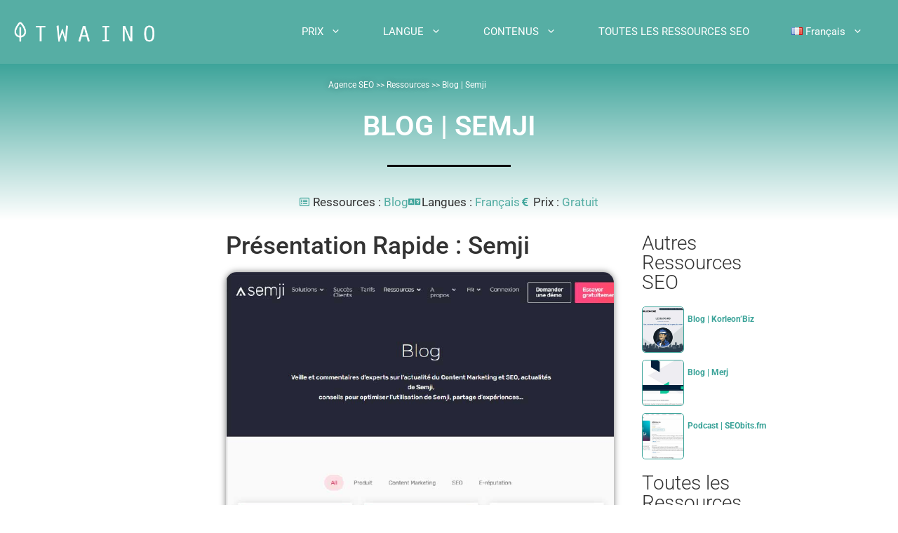

--- FILE ---
content_type: text/html; charset=UTF-8
request_url: https://www.twaino.com/ressources/seo/blog-semji/
body_size: 26064
content:
<!DOCTYPE html>
<html lang="fr-FR">
<head>
	<meta charset="UTF-8">
	<meta name='robots' content='index, follow, max-image-preview:large, max-snippet:-1, max-video-preview:-1' />
<meta name="viewport" content="width=device-width, initial-scale=1">
	<!-- This site is optimized with the Yoast SEO plugin v26.8 - https://yoast.com/product/yoast-seo-wordpress/ -->
	<title>Blog | Semji - Twaino</title>
	<meta name="description" content="Améliorez vos connaissances en SEO ainsi qu’en marketing digital en découvrant les sujets et articles abordés dans le blog de Semji." />
	<link rel="canonical" href="https://www.twaino.com/ressources/seo/blog-semji/" />
	<meta property="og:locale" content="fr_FR" />
	<meta property="og:locale:alternate" content="en_GB" />
	<meta property="og:locale:alternate" content="es_ES" />
	<meta property="og:locale:alternate" content="it_IT" />
	<meta property="og:locale:alternate" content="pt_BR" />
	<meta property="og:type" content="article" />
	<meta property="og:title" content="Blog | Semji - Twaino" />
	<meta property="og:description" content="Améliorez vos connaissances en SEO ainsi qu’en marketing digital en découvrant les sujets et articles abordés dans le blog de Semji." />
	<meta property="og:url" content="https://www.twaino.com/ressources/seo/blog-semji/" />
	<meta property="og:site_name" content="Twaino" />
	<meta property="article:modified_time" content="2023-04-12T08:36:53+00:00" />
	<meta property="og:image" content="https://www.twaino.com/ressources/wp-content/uploads/2023/04/Blog-Semji-Mise-en-avant.jpg" />
	<meta property="og:image:width" content="801" />
	<meta property="og:image:height" content="531" />
	<meta property="og:image:type" content="image/jpeg" />
	<meta name="twitter:card" content="summary_large_image" />
	<script type="application/ld+json" class="yoast-schema-graph">{"@context":"https://schema.org","@graph":[{"@type":"WebPage","@id":"https://www.twaino.com/ressources/seo/blog-semji/","url":"https://www.twaino.com/ressources/seo/blog-semji/","name":"Blog | Semji - Twaino","isPartOf":{"@id":"https://www.twaino.com/ressources/fr/#website"},"primaryImageOfPage":{"@id":"https://www.twaino.com/ressources/seo/blog-semji/#primaryimage"},"image":{"@id":"https://www.twaino.com/ressources/seo/blog-semji/#primaryimage"},"thumbnailUrl":"https://www.twaino.com/ressources/wp-content/uploads/2023/04/Blog-Semji-Mise-en-avant.jpg","datePublished":"2023-04-12T08:36:50+00:00","dateModified":"2023-04-12T08:36:53+00:00","description":"Améliorez vos connaissances en SEO ainsi qu’en marketing digital en découvrant les sujets et articles abordés dans le blog de Semji.","breadcrumb":{"@id":"https://www.twaino.com/ressources/seo/blog-semji/#breadcrumb"},"inLanguage":"fr-FR","potentialAction":[{"@type":"ReadAction","target":["https://www.twaino.com/ressources/seo/blog-semji/"]}]},{"@type":"ImageObject","inLanguage":"fr-FR","@id":"https://www.twaino.com/ressources/seo/blog-semji/#primaryimage","url":"https://www.twaino.com/ressources/wp-content/uploads/2023/04/Blog-Semji-Mise-en-avant.jpg","contentUrl":"https://www.twaino.com/ressources/wp-content/uploads/2023/04/Blog-Semji-Mise-en-avant.jpg","width":801,"height":531,"caption":"Blog Semji Mise en avant"},{"@type":"BreadcrumbList","@id":"https://www.twaino.com/ressources/seo/blog-semji/#breadcrumb","itemListElement":[{"@type":"ListItem","position":1,"name":"Accueil","item":"https://www.twaino.com/ressources/fr/"},{"@type":"ListItem","position":2,"name":"Ressources","item":"https://www.twaino.com/ressources/fr/"},{"@type":"ListItem","position":3,"name":"SEO","item":"https://www.twaino.com/ressources/seo/"},{"@type":"ListItem","position":4,"name":"Blog | Semji"}]},{"@type":"WebSite","@id":"https://www.twaino.com/ressources/fr/#website","url":"https://www.twaino.com/ressources/fr/","name":"Twaino","description":"Ressources SEO","publisher":{"@id":"https://www.twaino.com/ressources/fr/#organization"},"potentialAction":[{"@type":"SearchAction","target":{"@type":"EntryPoint","urlTemplate":"https://www.twaino.com/ressources/fr/?s={search_term_string}"},"query-input":{"@type":"PropertyValueSpecification","valueRequired":true,"valueName":"search_term_string"}}],"inLanguage":"fr-FR"},{"@type":"Organization","@id":"https://www.twaino.com/ressources/fr/#organization","name":"Twaino","url":"https://www.twaino.com/ressources/fr/","logo":{"@type":"ImageObject","inLanguage":"fr-FR","@id":"https://www.twaino.com/ressources/fr/#/schema/logo/image/","url":"https://www.twaino.com/ressources/wp-content/uploads/2023/01/cropped-cropped-cropped-Logo-Twaino-Agence-SEO-2021-2.png","contentUrl":"https://www.twaino.com/ressources/wp-content/uploads/2023/01/cropped-cropped-cropped-Logo-Twaino-Agence-SEO-2021-2.png","width":324,"height":82,"caption":"Twaino"},"image":{"@id":"https://www.twaino.com/ressources/fr/#/schema/logo/image/"}}]}</script>
	<!-- / Yoast SEO plugin. -->


<link rel="alternate" href="https://www.twaino.com/ressources/seo/blog-semji/" hreflang="fr" />
<link rel="alternate" href="https://www.twaino.com/ressources/seo-en/blog-semji/" hreflang="en" />
<link rel="alternate" href="https://www.twaino.com/ressources/seo-es/blog-semji/" hreflang="es" />
<link rel="alternate" href="https://www.twaino.com/ressources/seo-it/blog-semji/" hreflang="it" />
<link rel="alternate" href="https://www.twaino.com/ressources/seo-pt/blog-semji/" hreflang="pt" />
<link href='https://fonts.gstatic.com' crossorigin rel='preconnect' />
<link href='https://fonts.googleapis.com' crossorigin rel='preconnect' />
<link rel="alternate" type="application/rss+xml" title="Twaino &raquo; Flux" href="https://www.twaino.com/ressources/fr/feed/" />
<link rel="alternate" type="application/rss+xml" title="Twaino &raquo; Flux des commentaires" href="https://www.twaino.com/ressources/fr/comments/feed/" />
<link rel="alternate" type="application/rss+xml" title="Twaino &raquo; Blog | Semji Flux des commentaires" href="https://www.twaino.com/ressources/seo/blog-semji/feed/" />
<link rel="alternate" title="oEmbed (JSON)" type="application/json+oembed" href="https://www.twaino.com/ressources/wp-json/oembed/1.0/embed?url=https%3A%2F%2Fwww.twaino.com%2Fressources%2Fseo%2Fblog-semji%2F" />
<link rel="alternate" title="oEmbed (XML)" type="text/xml+oembed" href="https://www.twaino.com/ressources/wp-json/oembed/1.0/embed?url=https%3A%2F%2Fwww.twaino.com%2Fressources%2Fseo%2Fblog-semji%2F&#038;format=xml" />
<style id='wp-img-auto-sizes-contain-inline-css'>
img:is([sizes=auto i],[sizes^="auto," i]){contain-intrinsic-size:3000px 1500px}
/*# sourceURL=wp-img-auto-sizes-contain-inline-css */
</style>
<link rel='stylesheet' id='generate-fonts-css' href='//fonts.googleapis.com/css?family=Roboto:100,100italic,300,300italic,regular,italic,500,500italic,700,700italic,900,900italic' media='all' />
<style id='wp-emoji-styles-inline-css'>

	img.wp-smiley, img.emoji {
		display: inline !important;
		border: none !important;
		box-shadow: none !important;
		height: 1em !important;
		width: 1em !important;
		margin: 0 0.07em !important;
		vertical-align: -0.1em !important;
		background: none !important;
		padding: 0 !important;
	}
/*# sourceURL=wp-emoji-styles-inline-css */
</style>
<link rel='stylesheet' id='wp-block-library-css' href='https://www.twaino.com/ressources/wp-includes/css/dist/block-library/style.min.css?ver=6.9' media='all' />
<style id='classic-theme-styles-inline-css'>
/*! This file is auto-generated */
.wp-block-button__link{color:#fff;background-color:#32373c;border-radius:9999px;box-shadow:none;text-decoration:none;padding:calc(.667em + 2px) calc(1.333em + 2px);font-size:1.125em}.wp-block-file__button{background:#32373c;color:#fff;text-decoration:none}
/*# sourceURL=/wp-includes/css/classic-themes.min.css */
</style>
<style id='global-styles-inline-css'>
:root{--wp--preset--aspect-ratio--square: 1;--wp--preset--aspect-ratio--4-3: 4/3;--wp--preset--aspect-ratio--3-4: 3/4;--wp--preset--aspect-ratio--3-2: 3/2;--wp--preset--aspect-ratio--2-3: 2/3;--wp--preset--aspect-ratio--16-9: 16/9;--wp--preset--aspect-ratio--9-16: 9/16;--wp--preset--color--black: #000000;--wp--preset--color--cyan-bluish-gray: #abb8c3;--wp--preset--color--white: #ffffff;--wp--preset--color--pale-pink: #f78da7;--wp--preset--color--vivid-red: #cf2e2e;--wp--preset--color--luminous-vivid-orange: #ff6900;--wp--preset--color--luminous-vivid-amber: #fcb900;--wp--preset--color--light-green-cyan: #7bdcb5;--wp--preset--color--vivid-green-cyan: #00d084;--wp--preset--color--pale-cyan-blue: #8ed1fc;--wp--preset--color--vivid-cyan-blue: #0693e3;--wp--preset--color--vivid-purple: #9b51e0;--wp--preset--color--contrast: var(--contrast);--wp--preset--color--contrast-2: var(--contrast-2);--wp--preset--color--contrast-3: var(--contrast-3);--wp--preset--color--base: var(--base);--wp--preset--color--base-2: var(--base-2);--wp--preset--color--base-3: var(--base-3);--wp--preset--color--accent: var(--accent);--wp--preset--gradient--vivid-cyan-blue-to-vivid-purple: linear-gradient(135deg,rgb(6,147,227) 0%,rgb(155,81,224) 100%);--wp--preset--gradient--light-green-cyan-to-vivid-green-cyan: linear-gradient(135deg,rgb(122,220,180) 0%,rgb(0,208,130) 100%);--wp--preset--gradient--luminous-vivid-amber-to-luminous-vivid-orange: linear-gradient(135deg,rgb(252,185,0) 0%,rgb(255,105,0) 100%);--wp--preset--gradient--luminous-vivid-orange-to-vivid-red: linear-gradient(135deg,rgb(255,105,0) 0%,rgb(207,46,46) 100%);--wp--preset--gradient--very-light-gray-to-cyan-bluish-gray: linear-gradient(135deg,rgb(238,238,238) 0%,rgb(169,184,195) 100%);--wp--preset--gradient--cool-to-warm-spectrum: linear-gradient(135deg,rgb(74,234,220) 0%,rgb(151,120,209) 20%,rgb(207,42,186) 40%,rgb(238,44,130) 60%,rgb(251,105,98) 80%,rgb(254,248,76) 100%);--wp--preset--gradient--blush-light-purple: linear-gradient(135deg,rgb(255,206,236) 0%,rgb(152,150,240) 100%);--wp--preset--gradient--blush-bordeaux: linear-gradient(135deg,rgb(254,205,165) 0%,rgb(254,45,45) 50%,rgb(107,0,62) 100%);--wp--preset--gradient--luminous-dusk: linear-gradient(135deg,rgb(255,203,112) 0%,rgb(199,81,192) 50%,rgb(65,88,208) 100%);--wp--preset--gradient--pale-ocean: linear-gradient(135deg,rgb(255,245,203) 0%,rgb(182,227,212) 50%,rgb(51,167,181) 100%);--wp--preset--gradient--electric-grass: linear-gradient(135deg,rgb(202,248,128) 0%,rgb(113,206,126) 100%);--wp--preset--gradient--midnight: linear-gradient(135deg,rgb(2,3,129) 0%,rgb(40,116,252) 100%);--wp--preset--font-size--small: 13px;--wp--preset--font-size--medium: 20px;--wp--preset--font-size--large: 36px;--wp--preset--font-size--x-large: 42px;--wp--preset--spacing--20: 0.44rem;--wp--preset--spacing--30: 0.67rem;--wp--preset--spacing--40: 1rem;--wp--preset--spacing--50: 1.5rem;--wp--preset--spacing--60: 2.25rem;--wp--preset--spacing--70: 3.38rem;--wp--preset--spacing--80: 5.06rem;--wp--preset--shadow--natural: 6px 6px 9px rgba(0, 0, 0, 0.2);--wp--preset--shadow--deep: 12px 12px 50px rgba(0, 0, 0, 0.4);--wp--preset--shadow--sharp: 6px 6px 0px rgba(0, 0, 0, 0.2);--wp--preset--shadow--outlined: 6px 6px 0px -3px rgb(255, 255, 255), 6px 6px rgb(0, 0, 0);--wp--preset--shadow--crisp: 6px 6px 0px rgb(0, 0, 0);}:where(.is-layout-flex){gap: 0.5em;}:where(.is-layout-grid){gap: 0.5em;}body .is-layout-flex{display: flex;}.is-layout-flex{flex-wrap: wrap;align-items: center;}.is-layout-flex > :is(*, div){margin: 0;}body .is-layout-grid{display: grid;}.is-layout-grid > :is(*, div){margin: 0;}:where(.wp-block-columns.is-layout-flex){gap: 2em;}:where(.wp-block-columns.is-layout-grid){gap: 2em;}:where(.wp-block-post-template.is-layout-flex){gap: 1.25em;}:where(.wp-block-post-template.is-layout-grid){gap: 1.25em;}.has-black-color{color: var(--wp--preset--color--black) !important;}.has-cyan-bluish-gray-color{color: var(--wp--preset--color--cyan-bluish-gray) !important;}.has-white-color{color: var(--wp--preset--color--white) !important;}.has-pale-pink-color{color: var(--wp--preset--color--pale-pink) !important;}.has-vivid-red-color{color: var(--wp--preset--color--vivid-red) !important;}.has-luminous-vivid-orange-color{color: var(--wp--preset--color--luminous-vivid-orange) !important;}.has-luminous-vivid-amber-color{color: var(--wp--preset--color--luminous-vivid-amber) !important;}.has-light-green-cyan-color{color: var(--wp--preset--color--light-green-cyan) !important;}.has-vivid-green-cyan-color{color: var(--wp--preset--color--vivid-green-cyan) !important;}.has-pale-cyan-blue-color{color: var(--wp--preset--color--pale-cyan-blue) !important;}.has-vivid-cyan-blue-color{color: var(--wp--preset--color--vivid-cyan-blue) !important;}.has-vivid-purple-color{color: var(--wp--preset--color--vivid-purple) !important;}.has-black-background-color{background-color: var(--wp--preset--color--black) !important;}.has-cyan-bluish-gray-background-color{background-color: var(--wp--preset--color--cyan-bluish-gray) !important;}.has-white-background-color{background-color: var(--wp--preset--color--white) !important;}.has-pale-pink-background-color{background-color: var(--wp--preset--color--pale-pink) !important;}.has-vivid-red-background-color{background-color: var(--wp--preset--color--vivid-red) !important;}.has-luminous-vivid-orange-background-color{background-color: var(--wp--preset--color--luminous-vivid-orange) !important;}.has-luminous-vivid-amber-background-color{background-color: var(--wp--preset--color--luminous-vivid-amber) !important;}.has-light-green-cyan-background-color{background-color: var(--wp--preset--color--light-green-cyan) !important;}.has-vivid-green-cyan-background-color{background-color: var(--wp--preset--color--vivid-green-cyan) !important;}.has-pale-cyan-blue-background-color{background-color: var(--wp--preset--color--pale-cyan-blue) !important;}.has-vivid-cyan-blue-background-color{background-color: var(--wp--preset--color--vivid-cyan-blue) !important;}.has-vivid-purple-background-color{background-color: var(--wp--preset--color--vivid-purple) !important;}.has-black-border-color{border-color: var(--wp--preset--color--black) !important;}.has-cyan-bluish-gray-border-color{border-color: var(--wp--preset--color--cyan-bluish-gray) !important;}.has-white-border-color{border-color: var(--wp--preset--color--white) !important;}.has-pale-pink-border-color{border-color: var(--wp--preset--color--pale-pink) !important;}.has-vivid-red-border-color{border-color: var(--wp--preset--color--vivid-red) !important;}.has-luminous-vivid-orange-border-color{border-color: var(--wp--preset--color--luminous-vivid-orange) !important;}.has-luminous-vivid-amber-border-color{border-color: var(--wp--preset--color--luminous-vivid-amber) !important;}.has-light-green-cyan-border-color{border-color: var(--wp--preset--color--light-green-cyan) !important;}.has-vivid-green-cyan-border-color{border-color: var(--wp--preset--color--vivid-green-cyan) !important;}.has-pale-cyan-blue-border-color{border-color: var(--wp--preset--color--pale-cyan-blue) !important;}.has-vivid-cyan-blue-border-color{border-color: var(--wp--preset--color--vivid-cyan-blue) !important;}.has-vivid-purple-border-color{border-color: var(--wp--preset--color--vivid-purple) !important;}.has-vivid-cyan-blue-to-vivid-purple-gradient-background{background: var(--wp--preset--gradient--vivid-cyan-blue-to-vivid-purple) !important;}.has-light-green-cyan-to-vivid-green-cyan-gradient-background{background: var(--wp--preset--gradient--light-green-cyan-to-vivid-green-cyan) !important;}.has-luminous-vivid-amber-to-luminous-vivid-orange-gradient-background{background: var(--wp--preset--gradient--luminous-vivid-amber-to-luminous-vivid-orange) !important;}.has-luminous-vivid-orange-to-vivid-red-gradient-background{background: var(--wp--preset--gradient--luminous-vivid-orange-to-vivid-red) !important;}.has-very-light-gray-to-cyan-bluish-gray-gradient-background{background: var(--wp--preset--gradient--very-light-gray-to-cyan-bluish-gray) !important;}.has-cool-to-warm-spectrum-gradient-background{background: var(--wp--preset--gradient--cool-to-warm-spectrum) !important;}.has-blush-light-purple-gradient-background{background: var(--wp--preset--gradient--blush-light-purple) !important;}.has-blush-bordeaux-gradient-background{background: var(--wp--preset--gradient--blush-bordeaux) !important;}.has-luminous-dusk-gradient-background{background: var(--wp--preset--gradient--luminous-dusk) !important;}.has-pale-ocean-gradient-background{background: var(--wp--preset--gradient--pale-ocean) !important;}.has-electric-grass-gradient-background{background: var(--wp--preset--gradient--electric-grass) !important;}.has-midnight-gradient-background{background: var(--wp--preset--gradient--midnight) !important;}.has-small-font-size{font-size: var(--wp--preset--font-size--small) !important;}.has-medium-font-size{font-size: var(--wp--preset--font-size--medium) !important;}.has-large-font-size{font-size: var(--wp--preset--font-size--large) !important;}.has-x-large-font-size{font-size: var(--wp--preset--font-size--x-large) !important;}
:where(.wp-block-post-template.is-layout-flex){gap: 1.25em;}:where(.wp-block-post-template.is-layout-grid){gap: 1.25em;}
:where(.wp-block-term-template.is-layout-flex){gap: 1.25em;}:where(.wp-block-term-template.is-layout-grid){gap: 1.25em;}
:where(.wp-block-columns.is-layout-flex){gap: 2em;}:where(.wp-block-columns.is-layout-grid){gap: 2em;}
:root :where(.wp-block-pullquote){font-size: 1.5em;line-height: 1.6;}
/*# sourceURL=global-styles-inline-css */
</style>
<style id='wpgb-head-inline-css'>
.wp-grid-builder:not(.wpgb-template),.wpgb-facet{opacity:0.01}.wpgb-facet fieldset{margin:0;padding:0;border:none;outline:none;box-shadow:none}.wpgb-facet fieldset:last-child{margin-bottom:40px;}.wpgb-facet fieldset legend.wpgb-sr-only{height:1px;width:1px}
/*# sourceURL=wpgb-head-inline-css */
</style>
<link rel='stylesheet' id='generate-comments-css' href='https://www.twaino.com/ressources/wp-content/themes/generatepress/assets/css/components/comments.min.css?ver=3.6.1' media='all' />
<link rel='stylesheet' id='generate-style-css' href='https://www.twaino.com/ressources/wp-content/themes/generatepress/assets/css/main.min.css?ver=3.6.1' media='all' />
<style id='generate-style-inline-css'>
body{background-color:#ffffff;color:#333333;}a{color:#56aea4;}a:visited{color:#ff78b1;}a:hover, a:focus, a:active{color:#0099bc;}.grid-container{max-width:1300px;}.wp-block-group__inner-container{max-width:1300px;margin-left:auto;margin-right:auto;}.site-header .header-image{width:200px;}:root{--contrast:#222222;--contrast-2:#575760;--contrast-3:#b2b2be;--base:#f0f0f0;--base-2:#f7f8f9;--base-3:#ffffff;--accent:#1e73be;}:root .has-contrast-color{color:var(--contrast);}:root .has-contrast-background-color{background-color:var(--contrast);}:root .has-contrast-2-color{color:var(--contrast-2);}:root .has-contrast-2-background-color{background-color:var(--contrast-2);}:root .has-contrast-3-color{color:var(--contrast-3);}:root .has-contrast-3-background-color{background-color:var(--contrast-3);}:root .has-base-color{color:var(--base);}:root .has-base-background-color{background-color:var(--base);}:root .has-base-2-color{color:var(--base-2);}:root .has-base-2-background-color{background-color:var(--base-2);}:root .has-base-3-color{color:var(--base-3);}:root .has-base-3-background-color{background-color:var(--base-3);}:root .has-accent-color{color:var(--accent);}:root .has-accent-background-color{background-color:var(--accent);}body, button, input, select, textarea{font-family:"Roboto", sans-serif;}body{line-height:1.8;}.entry-content > [class*="wp-block-"]:not(:last-child):not(.wp-block-heading){margin-bottom:1.5em;}.main-navigation .main-nav ul ul li a{font-size:14px;}.widget-title{font-weight:700;font-size:17px;margin-bottom:20px;}.sidebar .widget, .footer-widgets .widget{font-size:15px;}button:not(.menu-toggle),html input[type="button"],input[type="reset"],input[type="submit"],.button,.wp-block-button .wp-block-button__link{font-size:17px;}h1{font-weight:300;text-transform:uppercase;font-size:40px;line-height:1.4em;margin-bottom:30px;}h2{font-weight:500;line-height:1.5em;margin-bottom:30px;}h3{font-weight:300;font-size:28px;line-height:1.5em;margin-bottom:30px;}h4{font-size:20px;line-height:1.5em;}h5{font-size:inherit;}.site-info{font-size:13px;}@media (max-width:768px){.main-title{font-size:20px;}h1{font-size:36px;}h2{font-size:26px;}}.top-bar{background-color:#636363;color:#ffffff;}.top-bar a{color:#ffffff;}.top-bar a:hover{color:#303030;}.site-header{background-color:#56aea4;color:#3a3a3a;}.site-header a{color:#3a3a3a;}.main-title a,.main-title a:hover{color:#222222;}.site-description{color:#757575;}.mobile-menu-control-wrapper .menu-toggle,.mobile-menu-control-wrapper .menu-toggle:hover,.mobile-menu-control-wrapper .menu-toggle:focus,.has-inline-mobile-toggle #site-navigation.toggled{background-color:rgba(0, 0, 0, 0.02);}.main-navigation,.main-navigation ul ul{background-color:#56aea4;}.main-navigation .main-nav ul li a, .main-navigation .menu-toggle, .main-navigation .menu-bar-items{color:#ffffff;}.main-navigation .main-nav ul li:not([class*="current-menu-"]):hover > a, .main-navigation .main-nav ul li:not([class*="current-menu-"]):focus > a, .main-navigation .main-nav ul li.sfHover:not([class*="current-menu-"]) > a, .main-navigation .menu-bar-item:hover > a, .main-navigation .menu-bar-item.sfHover > a{color:#ffffff;background-color:#56aea4;}button.menu-toggle:hover,button.menu-toggle:focus{color:#ffffff;}.main-navigation .main-nav ul li[class*="current-menu-"] > a{color:#ffffff;background-color:#56aea4;}.navigation-search input[type="search"],.navigation-search input[type="search"]:active, .navigation-search input[type="search"]:focus, .main-navigation .main-nav ul li.search-item.active > a, .main-navigation .menu-bar-items .search-item.active > a{color:#ffffff;background-color:#56aea4;}.main-navigation ul ul{background-color:#ffffff;}.main-navigation .main-nav ul ul li a{color:#000000;}.main-navigation .main-nav ul ul li:not([class*="current-menu-"]):hover > a,.main-navigation .main-nav ul ul li:not([class*="current-menu-"]):focus > a, .main-navigation .main-nav ul ul li.sfHover:not([class*="current-menu-"]) > a{color:#7f7f7f;background-color:#ffffff;}.main-navigation .main-nav ul ul li[class*="current-menu-"] > a{color:#7f7f7f;background-color:#ffffff;}.separate-containers .inside-article, .separate-containers .comments-area, .separate-containers .page-header, .one-container .container, .separate-containers .paging-navigation, .inside-page-header{color:#333333;background-color:#ffffff;}.entry-header h1,.page-header h1{color:#333333;}.entry-title a{color:#333333;}.entry-title a:hover{color:#444444;}.entry-meta{color:#333333;}.entry-meta a{color:#333333;}.entry-meta a:hover{color:#444444;}h1{color:#333333;}h2{color:#333333;}h3{color:#333333;}h4{color:#333333;}.sidebar .widget{color:#333333;background-color:#ffffff;}.sidebar .widget a{color:#56aea4;}.sidebar .widget a:hover{color:#333333;}.sidebar .widget .widget-title{color:#333333;}.footer-widgets{color:#f4f7fc;background-color:#f4f7fc;}.footer-widgets a{color:#56aea4;}.footer-widgets a:hover{color:#f4f7fc;}.footer-widgets .widget-title{color:#333333;}.site-info{color:#ffffff;background-color:#56aea4;}.site-info a{color:#f4f7fc;}.site-info a:hover{color:#f4f7fc;}.footer-bar .widget_nav_menu .current-menu-item a{color:#f4f7fc;}input[type="text"],input[type="email"],input[type="url"],input[type="password"],input[type="search"],input[type="tel"],input[type="number"],textarea,select{color:#666666;background-color:#fafafa;border-color:#cccccc;}input[type="text"]:focus,input[type="email"]:focus,input[type="url"]:focus,input[type="password"]:focus,input[type="search"]:focus,input[type="tel"]:focus,input[type="number"]:focus,textarea:focus,select:focus{color:#666666;background-color:#ffffff;border-color:#bfbfbf;}button,html input[type="button"],input[type="reset"],input[type="submit"],a.button,a.wp-block-button__link:not(.has-background){color:#ffffff;background-color:#56aea4;}button:hover,html input[type="button"]:hover,input[type="reset"]:hover,input[type="submit"]:hover,a.button:hover,button:focus,html input[type="button"]:focus,input[type="reset"]:focus,input[type="submit"]:focus,a.button:focus,a.wp-block-button__link:not(.has-background):active,a.wp-block-button__link:not(.has-background):focus,a.wp-block-button__link:not(.has-background):hover{color:#ffffff;background-color:#56aea4;}a.generate-back-to-top{background-color:#56aea4;color:#ffffff;}a.generate-back-to-top:hover,a.generate-back-to-top:focus{background-color:#444fe5;color:#ffffff;}:root{--gp-search-modal-bg-color:var(--base-3);--gp-search-modal-text-color:var(--contrast);--gp-search-modal-overlay-bg-color:rgba(0,0,0,0.2);}@media (max-width:768px){.main-navigation .menu-bar-item:hover > a, .main-navigation .menu-bar-item.sfHover > a{background:none;color:#ffffff;}}.inside-top-bar{padding:10px;}.inside-header{padding:20px;}.nav-below-header .main-navigation .inside-navigation.grid-container, .nav-above-header .main-navigation .inside-navigation.grid-container{padding:0px 10px 0px 10px;}.separate-containers .inside-article, .separate-containers .comments-area, .separate-containers .page-header, .separate-containers .paging-navigation, .one-container .site-content, .inside-page-header{padding:0px 20px 0px 20px;}.site-main .wp-block-group__inner-container{padding:0px 20px 0px 20px;}.separate-containers .paging-navigation{padding-top:20px;padding-bottom:20px;}.entry-content .alignwide, body:not(.no-sidebar) .entry-content .alignfull{margin-left:-20px;width:calc(100% + 40px);max-width:calc(100% + 40px);}.one-container.right-sidebar .site-main,.one-container.both-right .site-main{margin-right:20px;}.one-container.left-sidebar .site-main,.one-container.both-left .site-main{margin-left:20px;}.one-container.both-sidebars .site-main{margin:0px 20px 0px 20px;}.sidebar .widget, .page-header, .widget-area .main-navigation, .site-main > *{margin-bottom:0px;}.separate-containers .site-main{margin:0px;}.both-right .inside-left-sidebar,.both-left .inside-left-sidebar{margin-right:0px;}.both-right .inside-right-sidebar,.both-left .inside-right-sidebar{margin-left:0px;}.one-container.archive .post:not(:last-child):not(.is-loop-template-item), .one-container.blog .post:not(:last-child):not(.is-loop-template-item){padding-bottom:0px;}.separate-containers .featured-image{margin-top:0px;}.separate-containers .inside-right-sidebar, .separate-containers .inside-left-sidebar{margin-top:0px;margin-bottom:0px;}.main-navigation .main-nav ul li a,.menu-toggle,.main-navigation .menu-bar-item > a{padding-left:30px;padding-right:30px;line-height:40px;}.main-navigation .main-nav ul ul li a{padding:15px 30px 15px 30px;}.navigation-search input[type="search"]{height:40px;}.rtl .menu-item-has-children .dropdown-menu-toggle{padding-left:30px;}.menu-item-has-children .dropdown-menu-toggle{padding-right:30px;}.menu-item-has-children ul .dropdown-menu-toggle{padding-top:15px;padding-bottom:15px;margin-top:-15px;}.rtl .main-navigation .main-nav ul li.menu-item-has-children > a{padding-right:30px;}.widget-area .widget{padding:0px 0px 60px 60px;}.footer-widgets-container{padding:160px 30px 120px 30px;}.inside-site-info{padding:40px 31px 40px 30px;}@media (max-width:768px){.separate-containers .inside-article, .separate-containers .comments-area, .separate-containers .page-header, .separate-containers .paging-navigation, .one-container .site-content, .inside-page-header{padding:0px 20px 100px 20px;}.site-main .wp-block-group__inner-container{padding:0px 20px 100px 20px;}.widget-area .widget{padding-top:0px;padding-right:0px;padding-bottom:60px;padding-left:0px;}.inside-site-info{padding-right:10px;padding-left:10px;}.entry-content .alignwide, body:not(.no-sidebar) .entry-content .alignfull{margin-left:-20px;width:calc(100% + 40px);max-width:calc(100% + 40px);}.one-container .site-main .paging-navigation{margin-bottom:0px;}}/* End cached CSS */.is-right-sidebar{width:20%;}.is-left-sidebar{width:20%;}.site-content .content-area{width:60%;}@media (max-width:768px){.main-navigation .menu-toggle,.sidebar-nav-mobile:not(#sticky-placeholder){display:block;}.main-navigation ul,.gen-sidebar-nav,.main-navigation:not(.slideout-navigation):not(.toggled) .main-nav > ul,.has-inline-mobile-toggle #site-navigation .inside-navigation > *:not(.navigation-search):not(.main-nav){display:none;}.nav-align-right .inside-navigation,.nav-align-center .inside-navigation{justify-content:space-between;}.has-inline-mobile-toggle .mobile-menu-control-wrapper{display:flex;flex-wrap:wrap;}.has-inline-mobile-toggle .inside-header{flex-direction:row;text-align:left;flex-wrap:wrap;}.has-inline-mobile-toggle .header-widget,.has-inline-mobile-toggle #site-navigation{flex-basis:100%;}.nav-float-left .has-inline-mobile-toggle #site-navigation{order:10;}}
.elementor-template-full-width .site-content{display:block;}
@media (max-width:768px){.main-navigation .main-nav ul li a,.main-navigation .menu-toggle,.main-navigation .mobile-bar-items a,.main-navigation .menu-bar-item > a{line-height:60px;}.main-navigation .site-logo.navigation-logo img, .mobile-header-navigation .site-logo.mobile-header-logo img, .navigation-search input[type="search"]{height:60px;}}.post-image:not(:first-child), .page-content:not(:first-child), .entry-content:not(:first-child), .entry-summary:not(:first-child), footer.entry-meta{margin-top:0em;}.post-image-above-header .inside-article div.featured-image, .post-image-above-header .inside-article div.post-image{margin-bottom:0em;}
/*# sourceURL=generate-style-inline-css */
</style>
<link rel='stylesheet' id='elementor-frontend-css' href='https://www.twaino.com/ressources/wp-content/plugins/elementor/assets/css/frontend.min.css?ver=3.34.2' media='all' />
<link rel='stylesheet' id='widget-text-editor-css' href='https://www.twaino.com/ressources/wp-content/plugins/elementor/assets/css/widget-text-editor.min.css?ver=3.34.2' media='all' />
<link rel='stylesheet' id='widget-heading-css' href='https://www.twaino.com/ressources/wp-content/plugins/elementor/assets/css/widget-heading.min.css?ver=3.34.2' media='all' />
<link rel='stylesheet' id='widget-divider-css' href='https://www.twaino.com/ressources/wp-content/plugins/elementor/assets/css/widget-divider.min.css?ver=3.34.2' media='all' />
<link rel='stylesheet' id='widget-post-info-css' href='https://www.twaino.com/ressources/wp-content/plugins/elementor-pro/assets/css/widget-post-info.min.css?ver=3.34.1' media='all' />
<link rel='stylesheet' id='widget-icon-list-css' href='https://www.twaino.com/ressources/wp-content/plugins/elementor/assets/css/widget-icon-list.min.css?ver=3.34.2' media='all' />
<link rel='stylesheet' id='elementor-icons-shared-0-css' href='https://www.twaino.com/ressources/wp-content/plugins/elementor/assets/lib/font-awesome/css/fontawesome.min.css?ver=5.15.3' media='all' />
<link rel='stylesheet' id='elementor-icons-fa-regular-css' href='https://www.twaino.com/ressources/wp-content/plugins/elementor/assets/lib/font-awesome/css/regular.min.css?ver=5.15.3' media='all' />
<link rel='stylesheet' id='elementor-icons-fa-solid-css' href='https://www.twaino.com/ressources/wp-content/plugins/elementor/assets/lib/font-awesome/css/solid.min.css?ver=5.15.3' media='all' />
<link rel='stylesheet' id='widget-image-css' href='https://www.twaino.com/ressources/wp-content/plugins/elementor/assets/css/widget-image.min.css?ver=3.34.2' media='all' />
<link rel='stylesheet' id='widget-video-css' href='https://www.twaino.com/ressources/wp-content/plugins/elementor/assets/css/widget-video.min.css?ver=3.34.2' media='all' />
<link rel='stylesheet' id='elementor-icons-css' href='https://www.twaino.com/ressources/wp-content/plugins/elementor/assets/lib/eicons/css/elementor-icons.min.css?ver=5.46.0' media='all' />
<link rel='stylesheet' id='elementor-post-83-css' href='https://www.twaino.com/ressources/wp-content/uploads/elementor/css/post-83.css?ver=1769140231' media='all' />
<link rel='stylesheet' id='elementor-post-85-css' href='https://www.twaino.com/ressources/wp-content/uploads/elementor/css/post-85.css?ver=1769140853' media='all' />
<link rel='stylesheet' id='generate-blog-images-css' href='https://www.twaino.com/ressources/wp-content/plugins/gp-premium/blog/functions/css/featured-images.min.css?ver=2.5.0' media='all' />
<link rel='stylesheet' id='elementor-gf-local-roboto-css' href='https://www.twaino.com/ressources/wp-content/uploads/elementor/google-fonts/css/roboto.css?ver=1742270073' media='all' />
<link rel='stylesheet' id='elementor-gf-local-robotoslab-css' href='https://www.twaino.com/ressources/wp-content/uploads/elementor/google-fonts/css/robotoslab.css?ver=1742270076' media='all' />
<link rel='stylesheet' id='elementor-icons-fa-brands-css' href='https://www.twaino.com/ressources/wp-content/plugins/elementor/assets/lib/font-awesome/css/brands.min.css?ver=5.15.3' media='all' />
<script src="https://www.twaino.com/ressources/wp-includes/js/jquery/jquery.min.js?ver=3.7.1" id="jquery-core-js"></script>
<script src="https://www.twaino.com/ressources/wp-includes/js/jquery/jquery-migrate.min.js?ver=3.4.1" id="jquery-migrate-js"></script>
<link rel="https://api.w.org/" href="https://www.twaino.com/ressources/wp-json/" /><link rel="alternate" title="JSON" type="application/json" href="https://www.twaino.com/ressources/wp-json/wp/v2/ressources/5891" /><link rel="EditURI" type="application/rsd+xml" title="RSD" href="https://www.twaino.com/ressources/xmlrpc.php?rsd" />
<meta name="generator" content="WordPress 6.9" />
<link rel='shortlink' href='https://www.twaino.com/ressources/?p=5891' />
		<script type="text/javascript">
				(function(c,l,a,r,i,t,y){
					c[a]=c[a]||function(){(c[a].q=c[a].q||[]).push(arguments)};t=l.createElement(r);t.async=1;
					t.src="https://www.clarity.ms/tag/"+i+"?ref=wordpress";y=l.getElementsByTagName(r)[0];y.parentNode.insertBefore(t,y);
				})(window, document, "clarity", "script", "mkjg1pvs5y");
		</script>
		    <!-- Google Analytics -->
    <script>
        window.ga = window.ga || function () {
            (ga.q = ga.q || []).push(arguments)
        };
        ga.l = +new Date;
        ga('create', 'UA-143540099-1', 'auto');
        ga('send', 'pageview');
    </script>
    <script async src='https://www.google-analytics.com/analytics.js'></script>
    <!-- End Google Analytics -->
	<noscript><style>.wp-grid-builder .wpgb-card.wpgb-card-hidden .wpgb-card-wrapper{opacity:1!important;visibility:visible!important;transform:none!important}.wpgb-facet {opacity:1!important;pointer-events:auto!important}.wpgb-facet *:not(.wpgb-pagination-facet){display:none}</style></noscript><meta name="generator" content="Elementor 3.34.2; features: additional_custom_breakpoints; settings: css_print_method-external, google_font-enabled, font_display-auto">
			<style>
				.e-con.e-parent:nth-of-type(n+4):not(.e-lazyloaded):not(.e-no-lazyload),
				.e-con.e-parent:nth-of-type(n+4):not(.e-lazyloaded):not(.e-no-lazyload) * {
					background-image: none !important;
				}
				@media screen and (max-height: 1024px) {
					.e-con.e-parent:nth-of-type(n+3):not(.e-lazyloaded):not(.e-no-lazyload),
					.e-con.e-parent:nth-of-type(n+3):not(.e-lazyloaded):not(.e-no-lazyload) * {
						background-image: none !important;
					}
				}
				@media screen and (max-height: 640px) {
					.e-con.e-parent:nth-of-type(n+2):not(.e-lazyloaded):not(.e-no-lazyload),
					.e-con.e-parent:nth-of-type(n+2):not(.e-lazyloaded):not(.e-no-lazyload) * {
						background-image: none !important;
					}
				}
			</style>
			<link rel="icon" href="https://www.twaino.com/ressources/wp-content/uploads/2023/01/cropped-Favicon-twaino-logo-512x512-1-32x32.png" sizes="32x32" />
<link rel="icon" href="https://www.twaino.com/ressources/wp-content/uploads/2023/01/cropped-Favicon-twaino-logo-512x512-1-192x192.png" sizes="192x192" />
<link rel="apple-touch-icon" href="https://www.twaino.com/ressources/wp-content/uploads/2023/01/cropped-Favicon-twaino-logo-512x512-1-180x180.png" />
<meta name="msapplication-TileImage" content="https://www.twaino.com/ressources/wp-content/uploads/2023/01/cropped-Favicon-twaino-logo-512x512-1-270x270.png" />
</head>

<body class="wp-singular ressources-template-default single single-ressources postid-5891 single-format-standard wp-custom-logo wp-embed-responsive wp-theme-generatepress post-image-below-header post-image-aligned-center both-sidebars nav-float-right one-container header-aligned-left dropdown-hover featured-image-active elementor-default elementor-template-full-width elementor-kit-83 elementor-page-85 full-width-content" itemtype="https://schema.org/Blog" itemscope>
	<a class="screen-reader-text skip-link" href="#content" title="Aller au contenu">Aller au contenu</a>		<header class="site-header has-inline-mobile-toggle" id="masthead" aria-label="Site"  itemtype="https://schema.org/WPHeader" itemscope>
			<div class="inside-header grid-container">
				<div class="site-logo">
					<a href="https://www.twaino.com/ressources/fr/" rel="home">
						<img  class="header-image is-logo-image" alt="Twaino" src="https://www.twaino.com/ressources/wp-content/uploads/2023/01/cropped-cropped-cropped-Logo-Twaino-Agence-SEO-2021-2.png" width="324" height="82" />
					</a>
				</div>	<nav class="main-navigation mobile-menu-control-wrapper" id="mobile-menu-control-wrapper" aria-label="Mobile Toggle">
				<button data-nav="site-navigation" class="menu-toggle" aria-controls="primary-menu" aria-expanded="false">
			<span class="gp-icon icon-menu-bars"><svg viewBox="0 0 512 512" aria-hidden="true" xmlns="http://www.w3.org/2000/svg" width="1em" height="1em"><path d="M0 96c0-13.255 10.745-24 24-24h464c13.255 0 24 10.745 24 24s-10.745 24-24 24H24c-13.255 0-24-10.745-24-24zm0 160c0-13.255 10.745-24 24-24h464c13.255 0 24 10.745 24 24s-10.745 24-24 24H24c-13.255 0-24-10.745-24-24zm0 160c0-13.255 10.745-24 24-24h464c13.255 0 24 10.745 24 24s-10.745 24-24 24H24c-13.255 0-24-10.745-24-24z" /></svg><svg viewBox="0 0 512 512" aria-hidden="true" xmlns="http://www.w3.org/2000/svg" width="1em" height="1em"><path d="M71.029 71.029c9.373-9.372 24.569-9.372 33.942 0L256 222.059l151.029-151.03c9.373-9.372 24.569-9.372 33.942 0 9.372 9.373 9.372 24.569 0 33.942L289.941 256l151.03 151.029c9.372 9.373 9.372 24.569 0 33.942-9.373 9.372-24.569 9.372-33.942 0L256 289.941l-151.029 151.03c-9.373 9.372-24.569 9.372-33.942 0-9.372-9.373-9.372-24.569 0-33.942L222.059 256 71.029 104.971c-9.372-9.373-9.372-24.569 0-33.942z" /></svg></span><span class="screen-reader-text">Menu</span>		</button>
	</nav>
			<nav class="main-navigation sub-menu-right" id="site-navigation" aria-label="Principal"  itemtype="https://schema.org/SiteNavigationElement" itemscope>
			<div class="inside-navigation grid-container">
								<button class="menu-toggle" aria-controls="primary-menu" aria-expanded="false">
					<span class="gp-icon icon-menu-bars"><svg viewBox="0 0 512 512" aria-hidden="true" xmlns="http://www.w3.org/2000/svg" width="1em" height="1em"><path d="M0 96c0-13.255 10.745-24 24-24h464c13.255 0 24 10.745 24 24s-10.745 24-24 24H24c-13.255 0-24-10.745-24-24zm0 160c0-13.255 10.745-24 24-24h464c13.255 0 24 10.745 24 24s-10.745 24-24 24H24c-13.255 0-24-10.745-24-24zm0 160c0-13.255 10.745-24 24-24h464c13.255 0 24 10.745 24 24s-10.745 24-24 24H24c-13.255 0-24-10.745-24-24z" /></svg><svg viewBox="0 0 512 512" aria-hidden="true" xmlns="http://www.w3.org/2000/svg" width="1em" height="1em"><path d="M71.029 71.029c9.373-9.372 24.569-9.372 33.942 0L256 222.059l151.029-151.03c9.373-9.372 24.569-9.372 33.942 0 9.372 9.373 9.372 24.569 0 33.942L289.941 256l151.03 151.029c9.372 9.373 9.372 24.569 0 33.942-9.373 9.372-24.569 9.372-33.942 0L256 289.941l-151.029 151.03c-9.373 9.372-24.569 9.372-33.942 0-9.372-9.373-9.372-24.569 0-33.942L222.059 256 71.029 104.971c-9.372-9.373-9.372-24.569 0-33.942z" /></svg></span><span class="mobile-menu">Menu</span>				</button>
				<div id="primary-menu" class="main-nav"><ul id="menu-twaino-ressources-menu-principal-francais" class=" menu sf-menu"><li id="menu-item-1246" class="menu-item menu-item-type-custom menu-item-object-custom menu-item-has-children menu-item-1246"><a href="#">PRIX<span role="presentation" class="dropdown-menu-toggle"><span class="gp-icon icon-arrow"><svg viewBox="0 0 330 512" aria-hidden="true" xmlns="http://www.w3.org/2000/svg" width="1em" height="1em"><path d="M305.913 197.085c0 2.266-1.133 4.815-2.833 6.514L171.087 335.593c-1.7 1.7-4.249 2.832-6.515 2.832s-4.815-1.133-6.515-2.832L26.064 203.599c-1.7-1.7-2.832-4.248-2.832-6.514s1.132-4.816 2.832-6.515l14.162-14.163c1.7-1.699 3.966-2.832 6.515-2.832 2.266 0 4.815 1.133 6.515 2.832l111.316 111.317 111.316-111.317c1.7-1.699 4.249-2.832 6.515-2.832s4.815 1.133 6.515 2.832l14.162 14.163c1.7 1.7 2.833 4.249 2.833 6.515z" /></svg></span></span></a>
<ul class="sub-menu">
	<li id="menu-item-1247" class="menu-item menu-item-type-custom menu-item-object-custom menu-item-1247"><a href="https://www.twaino.com/ressources/prix/gratuit-fr/">GRATUIT</a></li>
	<li id="menu-item-1248" class="menu-item menu-item-type-custom menu-item-object-custom menu-item-1248"><a href="https://www.twaino.com/ressources/prix/payant-fr/">PAYANT</a></li>
	<li id="menu-item-1249" class="menu-item menu-item-type-custom menu-item-object-custom menu-item-1249"><a href="https://www.twaino.com/ressources/prix/freemium-fr/">FREEMIUM</a></li>
</ul>
</li>
<li id="menu-item-1251" class="menu-item menu-item-type-custom menu-item-object-custom menu-item-has-children menu-item-1251"><a href="#">LANGUE<span role="presentation" class="dropdown-menu-toggle"><span class="gp-icon icon-arrow"><svg viewBox="0 0 330 512" aria-hidden="true" xmlns="http://www.w3.org/2000/svg" width="1em" height="1em"><path d="M305.913 197.085c0 2.266-1.133 4.815-2.833 6.514L171.087 335.593c-1.7 1.7-4.249 2.832-6.515 2.832s-4.815-1.133-6.515-2.832L26.064 203.599c-1.7-1.7-2.832-4.248-2.832-6.514s1.132-4.816 2.832-6.515l14.162-14.163c1.7-1.699 3.966-2.832 6.515-2.832 2.266 0 4.815 1.133 6.515 2.832l111.316 111.317 111.316-111.317c1.7-1.699 4.249-2.832 6.515-2.832s4.815 1.133 6.515 2.832l14.162 14.163c1.7 1.7 2.833 4.249 2.833 6.515z" /></svg></span></span></a>
<ul class="sub-menu">
	<li id="menu-item-1250" class="menu-item menu-item-type-custom menu-item-object-custom menu-item-1250"><a href="https://www.twaino.com/ressources/langue/francais-fr/">FRANÇAIS</a></li>
	<li id="menu-item-1252" class="menu-item menu-item-type-custom menu-item-object-custom menu-item-1252"><a href="https://www.twaino.com/ressources/langue/anglais-fr/">ANGLAIS</a></li>
</ul>
</li>
<li id="menu-item-1253" class="menu-item menu-item-type-custom menu-item-object-custom menu-item-has-children menu-item-1253"><a href="#">CONTENUS<span role="presentation" class="dropdown-menu-toggle"><span class="gp-icon icon-arrow"><svg viewBox="0 0 330 512" aria-hidden="true" xmlns="http://www.w3.org/2000/svg" width="1em" height="1em"><path d="M305.913 197.085c0 2.266-1.133 4.815-2.833 6.514L171.087 335.593c-1.7 1.7-4.249 2.832-6.515 2.832s-4.815-1.133-6.515-2.832L26.064 203.599c-1.7-1.7-2.832-4.248-2.832-6.514s1.132-4.816 2.832-6.515l14.162-14.163c1.7-1.699 3.966-2.832 6.515-2.832 2.266 0 4.815 1.133 6.515 2.832l111.316 111.317 111.316-111.317c1.7-1.699 4.249-2.832 6.515-2.832s4.815 1.133 6.515 2.832l14.162 14.163c1.7 1.7 2.833 4.249 2.833 6.515z" /></svg></span></span></a>
<ul class="sub-menu">
	<li id="menu-item-1254" class="menu-item menu-item-type-custom menu-item-object-custom menu-item-1254"><a href="https://www.twaino.com/ressources/contenu/associations-fr/">ASSOCIATIONS</a></li>
	<li id="menu-item-1255" class="menu-item menu-item-type-custom menu-item-object-custom menu-item-1255"><a href="https://www.twaino.com/ressources/contenu/blog-fr/">BLOG</a></li>
	<li id="menu-item-1256" class="menu-item menu-item-type-custom menu-item-object-custom menu-item-1256"><a href="https://www.twaino.com/ressources/contenu/chaines-youtube-fr/">CHAÎNES YOUTUBE</a></li>
	<li id="menu-item-1257" class="menu-item menu-item-type-custom menu-item-object-custom menu-item-1257"><a href="https://www.twaino.com/ressources/contenu/discord-fr/">DISCORD</a></li>
	<li id="menu-item-1258" class="menu-item menu-item-type-custom menu-item-object-custom menu-item-1258"><a href="https://www.twaino.com/ressources/contenu/evenements-fr/">ÉVÉNEMENTS</a></li>
	<li id="menu-item-1259" class="menu-item menu-item-type-custom menu-item-object-custom menu-item-1259"><a href="https://www.twaino.com/ressources/contenu/formation-a-distance-fr/">FORMATION À DISTANCE</a></li>
	<li id="menu-item-1260" class="menu-item menu-item-type-custom menu-item-object-custom menu-item-1260"><a href="https://www.twaino.com/ressources/contenu/formation-presentiel-fr/">FORMATION PRÉSENTIEL</a></li>
	<li id="menu-item-1261" class="menu-item menu-item-type-custom menu-item-object-custom menu-item-1261"><a href="https://www.twaino.com/ressources/contenu/forums-fr/">FORUMS</a></li>
	<li id="menu-item-1262" class="menu-item menu-item-type-custom menu-item-object-custom menu-item-1262"><a href="https://www.twaino.com/ressources/contenu/groupes-facebook-fr/">GROUPES FACEBOOK</a></li>
	<li id="menu-item-1263" class="menu-item menu-item-type-custom menu-item-object-custom menu-item-1263"><a href="https://www.twaino.com/ressources/contenu/groupes-linkedin-fr/">GROUPES LINKEDIN</a></li>
	<li id="menu-item-1264" class="menu-item menu-item-type-custom menu-item-object-custom menu-item-1264"><a href="https://www.twaino.com/ressources/contenu/livres-fr/">LIVRES</a></li>
	<li id="menu-item-1265" class="menu-item menu-item-type-custom menu-item-object-custom menu-item-1265"><a href="https://www.twaino.com/ressources/contenu/newsletters-fr/">NEWSLETTERS</a></li>
	<li id="menu-item-1266" class="menu-item menu-item-type-custom menu-item-object-custom menu-item-1266"><a href="https://www.twaino.com/ressources/contenu/podcast-fr/">PODCAST</a></li>
</ul>
</li>
<li id="menu-item-129" class="menu-button menu-item menu-item-type-custom menu-item-object-custom menu-item-129"><a href="https://www.twaino.com/ressources/">TOUTES LES RESSOURCES SEO</a></li>
<li id="menu-item-395" class="pll-parent-menu-item menu-item menu-item-type-custom menu-item-object-custom current-menu-parent menu-item-has-children menu-item-395"><a href="#pll_switcher"><img src="[data-uri]" alt="" width="16" height="11" style="width: 16px; height: 11px;" /><span style="margin-left:0.3em;">Français</span><span role="presentation" class="dropdown-menu-toggle"><span class="gp-icon icon-arrow"><svg viewBox="0 0 330 512" aria-hidden="true" xmlns="http://www.w3.org/2000/svg" width="1em" height="1em"><path d="M305.913 197.085c0 2.266-1.133 4.815-2.833 6.514L171.087 335.593c-1.7 1.7-4.249 2.832-6.515 2.832s-4.815-1.133-6.515-2.832L26.064 203.599c-1.7-1.7-2.832-4.248-2.832-6.514s1.132-4.816 2.832-6.515l14.162-14.163c1.7-1.699 3.966-2.832 6.515-2.832 2.266 0 4.815 1.133 6.515 2.832l111.316 111.317 111.316-111.317c1.7-1.699 4.249-2.832 6.515-2.832s4.815 1.133 6.515 2.832l14.162 14.163c1.7 1.7 2.833 4.249 2.833 6.515z" /></svg></span></span></a>
<ul class="sub-menu">
	<li id="menu-item-395-fr" class="lang-item lang-item-23 lang-item-fr current-lang lang-item-first menu-item menu-item-type-custom menu-item-object-custom menu-item-395-fr"><a href="https://www.twaino.com/ressources/seo/blog-semji/" hreflang="fr-FR" lang="fr-FR"><img src="[data-uri]" alt="" width="16" height="11" style="width: 16px; height: 11px;" /><span style="margin-left:0.3em;">Français</span></a></li>
	<li id="menu-item-395-en" class="lang-item lang-item-26 lang-item-en menu-item menu-item-type-custom menu-item-object-custom menu-item-395-en"><a href="https://www.twaino.com/ressources/seo-en/blog-semji/" hreflang="en-GB" lang="en-GB"><img src="[data-uri]" alt="" width="16" height="11" style="width: 16px; height: 11px;" /><span style="margin-left:0.3em;">English</span></a></li>
	<li id="menu-item-395-es" class="lang-item lang-item-30 lang-item-es menu-item menu-item-type-custom menu-item-object-custom menu-item-395-es"><a href="https://www.twaino.com/ressources/seo-es/blog-semji/" hreflang="es-ES" lang="es-ES"><img loading="lazy" src="[data-uri]" alt="" width="16" height="11" style="width: 16px; height: 11px;" /><span style="margin-left:0.3em;">Español</span></a></li>
	<li id="menu-item-395-it" class="lang-item lang-item-150 lang-item-it menu-item menu-item-type-custom menu-item-object-custom menu-item-395-it"><a href="https://www.twaino.com/ressources/seo-it/blog-semji/" hreflang="it-IT" lang="it-IT"><img loading="lazy" src="[data-uri]" alt="" width="16" height="11" style="width: 16px; height: 11px;" /><span style="margin-left:0.3em;">Italiano</span></a></li>
	<li id="menu-item-395-pt" class="lang-item lang-item-193 lang-item-pt menu-item menu-item-type-custom menu-item-object-custom menu-item-395-pt"><a href="https://www.twaino.com/ressources/seo-pt/blog-semji/" hreflang="pt-BR" lang="pt-BR"><img loading="lazy" src="[data-uri]" alt="" width="16" height="11" style="width: 16px; height: 11px;" /><span style="margin-left:0.3em;">Português</span></a></li>
</ul>
</li>
</ul></div>			</div>
		</nav>
					</div>
		</header>
		
	<div class="site grid-container container hfeed" id="page">
				<div class="site-content" id="content">
					<div data-elementor-type="single-post" data-elementor-id="85" class="elementor elementor-85 elementor-location-single post-5891 ressources type-ressources status-publish format-standard has-post-thumbnail hentry prix-gratuit-fr langue-francais-fr contenu-blog-fr" data-elementor-post-type="elementor_library">
					<section class="elementor-section elementor-top-section elementor-element elementor-element-7af727a elementor-section-full_width elementor-section-height-default elementor-section-height-default" data-id="7af727a" data-element_type="section" data-settings="{&quot;background_background&quot;:&quot;gradient&quot;}">
						<div class="elementor-container elementor-column-gap-default">
					<div class="elementor-column elementor-col-100 elementor-top-column elementor-element elementor-element-a216251" data-id="a216251" data-element_type="column" data-settings="{&quot;background_background&quot;:&quot;gradient&quot;}">
			<div class="elementor-widget-wrap elementor-element-populated">
						<section class="elementor-section elementor-inner-section elementor-element elementor-element-f839e04 elementor-section-content-middle elementor-section-boxed elementor-section-height-default elementor-section-height-default" data-id="f839e04" data-element_type="section">
						<div class="elementor-container elementor-column-gap-default">
					<div class="elementor-column elementor-col-100 elementor-inner-column elementor-element elementor-element-3b14acc" data-id="3b14acc" data-element_type="column">
			<div class="elementor-widget-wrap elementor-element-populated">
						<div class="elementor-element elementor-element-fc2af47 elementor-widget__width-auto elementor-widget elementor-widget-text-editor" data-id="fc2af47" data-element_type="widget" data-widget_type="text-editor.default">
				<div class="elementor-widget-container">
									<p><a style="background-color: transparent; color: white;" href="https://www.twaino.com/agence-seo/" target="_blank" rel="noopener">Agence SEO</a> &gt;&gt; <a style="background-color: transparent; color: white;" href="https://www.twaino.com/ressources/" target="_blank" rel="noopener">Ressources </a>&gt;&gt; </p>								</div>
				</div>
				<div class="elementor-element elementor-element-69d73f5 elementor-drop-cap-yes elementor-widget__width-auto elementor-drop-cap-view-default elementor-widget elementor-widget-text-editor" data-id="69d73f5" data-element_type="widget" data-settings="{&quot;drop_cap&quot;:&quot;yes&quot;}" data-widget_type="text-editor.default">
				<div class="elementor-widget-container">
									Blog | Semji								</div>
				</div>
					</div>
		</div>
					</div>
		</section>
				<div class="elementor-element elementor-element-4372a24 elementor-widget elementor-widget-theme-post-title elementor-page-title elementor-widget-heading" data-id="4372a24" data-element_type="widget" data-widget_type="theme-post-title.default">
				<div class="elementor-widget-container">
					<h1 class="elementor-heading-title elementor-size-default">Blog | Semji</h1>				</div>
				</div>
				<div class="elementor-element elementor-element-e9ee176 elementor-widget-divider--view-line elementor-widget elementor-widget-divider" data-id="e9ee176" data-element_type="widget" data-widget_type="divider.default">
				<div class="elementor-widget-container">
							<div class="elementor-divider">
			<span class="elementor-divider-separator">
						</span>
		</div>
						</div>
				</div>
				<div class="elementor-element elementor-element-f32576b elementor-align-center elementor-widget elementor-widget-post-info" data-id="f32576b" data-element_type="widget" data-widget_type="post-info.default">
				<div class="elementor-widget-container">
							<ul class="elementor-inline-items elementor-icon-list-items elementor-post-info">
								<li class="elementor-icon-list-item elementor-repeater-item-7a02d17 elementor-inline-item" itemprop="about">
										<span class="elementor-icon-list-icon">
								<i aria-hidden="true" class="far fa-list-alt"></i>							</span>
									<span class="elementor-icon-list-text elementor-post-info__item elementor-post-info__item--type-terms">
							<span class="elementor-post-info__item-prefix">Ressources : </span>
										<span class="elementor-post-info__terms-list">
				<a href="https://www.twaino.com/ressources/contenu/blog-fr/" class="elementor-post-info__terms-list-item">Blog</a>				</span>
					</span>
								</li>
				<li class="elementor-icon-list-item elementor-repeater-item-cc24786 elementor-inline-item" itemprop="about">
										<span class="elementor-icon-list-icon">
								<i aria-hidden="true" class="fas fa-language"></i>							</span>
									<span class="elementor-icon-list-text elementor-post-info__item elementor-post-info__item--type-terms">
							<span class="elementor-post-info__item-prefix">Langues : </span>
										<span class="elementor-post-info__terms-list">
				<a href="https://www.twaino.com/ressources/langue/francais-fr/" class="elementor-post-info__terms-list-item">Français</a>				</span>
					</span>
								</li>
				<li class="elementor-icon-list-item elementor-repeater-item-867984a elementor-inline-item" itemprop="about">
										<span class="elementor-icon-list-icon">
								<i aria-hidden="true" class="fas fa-euro-sign"></i>							</span>
									<span class="elementor-icon-list-text elementor-post-info__item elementor-post-info__item--type-terms">
							<span class="elementor-post-info__item-prefix">Prix : </span>
										<span class="elementor-post-info__terms-list">
				<a href="https://www.twaino.com/ressources/prix/gratuit-fr/" class="elementor-post-info__terms-list-item">Gratuit</a>				</span>
					</span>
								</li>
				</ul>
						</div>
				</div>
					</div>
		</div>
					</div>
		</section>
				<section class="elementor-section elementor-top-section elementor-element elementor-element-fca8683 elementor-section-full_width elementor-section-height-default elementor-section-height-default" data-id="fca8683" data-element_type="section">
						<div class="elementor-container elementor-column-gap-default">
					<div class="elementor-column elementor-col-50 elementor-top-column elementor-element elementor-element-f2d4c64" data-id="f2d4c64" data-element_type="column">
			<div class="elementor-widget-wrap elementor-element-populated">
						<section class="elementor-section elementor-inner-section elementor-element elementor-element-f616422 elementor-section-boxed elementor-section-height-default elementor-section-height-default" data-id="f616422" data-element_type="section">
						<div class="elementor-container elementor-column-gap-default">
					<div class="elementor-column elementor-col-50 elementor-inner-column elementor-element elementor-element-3447b1b" data-id="3447b1b" data-element_type="column">
			<div class="elementor-widget-wrap">
							</div>
		</div>
				<div class="elementor-column elementor-col-50 elementor-inner-column elementor-element elementor-element-16e0fff" data-id="16e0fff" data-element_type="column">
			<div class="elementor-widget-wrap elementor-element-populated">
						<div class="elementor-element elementor-element-0c762ec elementor-widget elementor-widget-heading" data-id="0c762ec" data-element_type="widget" data-widget_type="heading.default">
				<div class="elementor-widget-container">
					<h2 class="elementor-heading-title elementor-size-default">Présentation Rapide : Semji</h2>				</div>
				</div>
				<div class="elementor-element elementor-element-7a66d84 elementor-widget elementor-widget-image" data-id="7a66d84" data-element_type="widget" data-widget_type="image.default">
				<div class="elementor-widget-container">
															<img loading="lazy" width="780" height="517" src="https://www.twaino.com/ressources/wp-content/uploads/2023/04/Blog-Semji-Mise-en-avant.jpg" class="attachment-large size-large wp-image-5895" alt="Blog Semji Mise en avant" srcset="https://www.twaino.com/ressources/wp-content/uploads/2023/04/Blog-Semji-Mise-en-avant.jpg 801w, https://www.twaino.com/ressources/wp-content/uploads/2023/04/Blog-Semji-Mise-en-avant-300x199.jpg 300w, https://www.twaino.com/ressources/wp-content/uploads/2023/04/Blog-Semji-Mise-en-avant-768x509.jpg 768w" sizes="(max-width: 780px) 100vw, 780px" />															</div>
				</div>
				<div class="elementor-element elementor-element-efddd1e elementor-widget elementor-widget-text-editor" data-id="efddd1e" data-element_type="widget" data-widget_type="text-editor.default">
				<div class="elementor-widget-container">
									<p><span style="font-weight: 400">Améliorez vos connaissances en SEO ainsi qu’en marketing digital en découvrant les sujets et articles abordés dans le blog de Semji.</span></p>
								</div>
				</div>
				<div class="elementor-element elementor-element-ae02964 elementor-align-center elementor-widget elementor-widget-button" data-id="ae02964" data-element_type="widget" data-widget_type="button.default">
				<div class="elementor-widget-container">
									<div class="elementor-button-wrapper">
					<a class="elementor-button elementor-button-link elementor-size-sm" href="https://semji.com/fr/blog/" target="_blank">
						<span class="elementor-button-content-wrapper">
									<span class="elementor-button-text">Semji</span>
					</span>
					</a>
				</div>
								</div>
				</div>
				<div class="elementor-element elementor-element-a2693a1 elementor-widget elementor-widget-heading" data-id="a2693a1" data-element_type="widget" data-widget_type="heading.default">
				<div class="elementor-widget-container">
					<h2 class="elementor-heading-title elementor-size-default">Présentation détaillée de la Ressource​ : Semji</h2>				</div>
				</div>
				<div class="elementor-element elementor-element-798f223 elementor-widget elementor-widget-image" data-id="798f223" data-element_type="widget" data-widget_type="image.default">
				<div class="elementor-widget-container">
															<img loading="lazy" width="780" height="517" src="https://www.twaino.com/ressources/wp-content/uploads/2023/04/Blog-Semji-Ressource-1.jpg" class="attachment-large size-large wp-image-5896" alt="Blog Semji Ressource 1" srcset="https://www.twaino.com/ressources/wp-content/uploads/2023/04/Blog-Semji-Ressource-1.jpg 801w, https://www.twaino.com/ressources/wp-content/uploads/2023/04/Blog-Semji-Ressource-1-300x199.jpg 300w, https://www.twaino.com/ressources/wp-content/uploads/2023/04/Blog-Semji-Ressource-1-768x509.jpg 768w" sizes="(max-width: 780px) 100vw, 780px" />															</div>
				</div>
				<div class="elementor-element elementor-element-5f0cd98 elementor-widget-divider--view-line elementor-widget elementor-widget-divider" data-id="5f0cd98" data-element_type="widget" data-widget_type="divider.default">
				<div class="elementor-widget-container">
							<div class="elementor-divider">
			<span class="elementor-divider-separator">
						</span>
		</div>
						</div>
				</div>
				<div class="elementor-element elementor-element-89cf065 elementor-widget elementor-widget-text-editor" data-id="89cf065" data-element_type="widget" data-widget_type="text-editor.default">
				<div class="elementor-widget-container">
									<p><b>Blog de Semji</b></p>
<p><span style="font-weight: 400">Le blog de Semji est un portail en ligne qui est surtout destiné aux professionnels du SEO, du content marketing et du webmarketing. Il regroupe sur son interface des conseils, des astuces et des guides pour améliorer ou rafraîchir vos connaissances dans ces trois secteurs. Apprenez également à travers ce portail à mieux utiliser l’outil </span><a href="https://www.twaino.com/outils/seo/amelioration-des-contenus-semji/"><span style="font-weight: 400">Semji</span></a><span style="font-weight: 400">. Enfin, découvrez en dehors du blog, d’autres ressources comme les webinars, les livres blancs, les événements… afin de devenir un incontournable en marketing digital.</span></p>
<h1><span style="font-weight: 400">Description du blog de Semji</span></h1>
<p><span style="font-weight: 400">Comment devenir un spécialiste SEO ou webmarketing compétent ? Quelles sont les stratégies à mettre en place pour avoir du trafic à partir du content marketing ? Comment gérer son e-réputation ?</span></p>
<p><span style="font-weight: 400">Quand on fait partie ou quand on veut faire partie des acteurs de la scène du marketing digital, on se pose souvent ces questions. Mais très souvent, les réponses à ces dernières se retrouvent dans des ressources en ligne comme le blog Semji.</span></p>
<p><span style="font-weight: 400">Si vous voulez avoir des réponses d’experts, trouvez des conseils et des astuces utiles en marketing digital, il serait judicieux de continuer la lecture.</span></p>
<h2><span style="font-weight: 400">Présentation du blog de Semji</span></h2>
<p><span style="font-weight: 400">Le </span><a href="https://semji.com/fr/blog/"><span style="font-weight: 400">blog de Semji</span></a><span style="font-weight: 400"> est une ressource réunissant un certain nombre d’articles qui permettent aux spécialistes du SEO et du marketing digital d’améliorer leur e-visibilité. Vous découvrirez dans la plupart des publications de l’équipe, des astuces et des conseils pratiques sur divers sujets tels que :</span></p>
<ul>
<li style="font-weight: 400"><span style="font-weight: 400">Le SEO ;</span></li>
<li style="font-weight: 400"><span style="font-weight: 400">Le marketing de contenu ;</span></li>
<li style="font-weight: 400"><span style="font-weight: 400">L’analyse des données ;</span></li>
<li style="font-weight: 400"><span style="font-weight: 400">La publicité en ligne…</span></li>
</ul>
<p><span style="font-weight: 400">Ces articles d’experts de Semji sont une preuve que les informations partagées sur le blog sont crédibles, car elles proviendraient de leurs multiples expériences.</span></p>
<p><span style="font-weight: 400">Il faut préciser que la création de ce blog vise principalement à aider les professionnels du SEO et du content marketing à mieux appréhender les tendances et les techniques actuelles relatives au marketing digital.</span></p>
<p><span style="font-weight: 400">Mais s’agit-il d’un blog à bon score d’autorité ? A-t-il des visiteurs ? Les réponses à ces questions se trouvent dans les métriques que nous avons relevées au cours de la rédaction de cette description.</span></p>
<h2><span style="font-weight: 400">Principales métriques du blog de Semji</span></h2>
<p><span style="font-weight: 400">À</span><span style="font-weight: 400"> propos des principales métriques, nous tenons à vous notifier que l’outil qui nous a permis de les relever est le plugin SEOquake. Les voici.</span></p>
<ul>
<li style="list-style-type: none">
<ul>
<li style="font-weight: 400"><span style="font-weight: 400">Authority Score: </span><b>43</b></li>
</ul>
</li>
</ul>
<ul>
<li><span style="font-weight: 400">Volume du trafic organique mensuel : </span><b>73,7 k</b></li>
</ul>
<ul>
<li style="font-weight: 400"><span style="font-weight: 400">Durée de visites : </span><b>06 minutes 58 secondes </b><span style="font-weight: 400">en moyenne</span></li>
<li style="font-weight: 400"><span style="font-weight: 400">Taux de rebond moyen : </span><b>71,39 %</b></li>
</ul>
<p><span style="font-weight: 400">Ces mesures peuvent varier à tout bout de champ. Par conséquent, retenez qu’il s’agit de métriques approximatives. </span></p>
<p><span style="font-weight: 400">Le blog de Semji est catégorisé comme bon nombre de blogs français. Pour fournir des informations à forte valeur concernant le blog, nous avons pris la peine de présenter ses catégories.</span></p>
<h2><span style="font-weight: 400">Blog de Semji : les catégories </span></h2>
<p><span style="font-weight: 400">Ci-dessous, voici l’ensemble des catégories dans lesquelles les auteurs ont classé les divers articles du blog.</span></p>
<h3><span style="font-weight: 400">All</span></h3>
<p><span style="font-weight: 400">Cette catégorie regroupe en son sein, tous les articles classés dans les autres catégories du blog de Semji. Ainsi, si vous êtes du genre à préférer une vue d’ensemble pour un meilleur choix de contenus à exploiter, vous pouvez vous attarder </span><a href="https://semji.com/fr/blog/"><span style="font-weight: 400">ici</span></a><span style="font-weight: 400">. </span></p>
<p><span style="font-weight: 400">De toutes les façons, vous y trouverez des conseils engageants, des stratégies ainsi que des guides et astuces pour améliorer votre référencement naturel. Les articles rassemblés dans cette vue d’ensemble viennent des catégories suivantes : </span></p>
<ul>
<li style="font-weight: 400"><span style="font-weight: 400">Produit ;</span></li>
<li style="font-weight: 400"><span style="font-weight: 400">Content Marketing ;</span></li>
<li style="font-weight: 400"><span style="font-weight: 400">SEO et</span></li>
<li style="font-weight: 400"><span style="font-weight: 400">E-réputation.</span></li>
</ul>
<p><span style="font-weight: 400">La petite présentation que vous venez juste de lire en ce qui concerne la catégorie All du blog se fera aussi pour les autres catégories. Poursuivons donc !</span></p>
<h3><span style="font-weight: 400">Produit </span></h3>
<p><span style="font-weight: 400">Semji bénéficie d’une boîte à outils plutôt généreuse avec diverses options très utiles. Cette condition lui octroie auprès de certains experts SEO des témoignages plaisants et convaincants quant à sa performance.</span></p>
<p><span style="font-weight: 400">Ce qui fait qu’il peut être considéré comme étant un remarquable outil SEO et de content marketing.</span></p>
<p><span style="font-weight: 400">À l’instar de bon nombre d’outils, Semji subit régulièrement des mises à jour qui incluent de nouvelles fonctionnalités. Mises à jour qui permettent de s’adapter aux tendances et actualités de l’industrie. </span></p>
<p><span style="font-weight: 400">Dans cette catégorie, vous aurez à votre disposition des articles qui détaillent les avantages de l’exploitation de ses nouvelles fonctionnalités. Vous trouverez aussi des cas concrets d’utilisation de l’outil, sans compter les conseils pratiques pour un meilleur usage de celui-ci.</span></p>
<h3><span style="font-weight: 400">Content Marketing </span></h3>
<p><span style="font-weight: 400">Le content marketing permet à n’en point douter une : </span></p>
<ul>
<li style="font-weight: 400"><span style="font-weight: 400">amélioration de la notoriété de votre marque ;</span></li>
<li style="font-weight: 400"><span style="font-weight: 400">obtention de trafic vers son site web ;</span></li>
<li style="font-weight: 400"><span style="font-weight: 400">augmentation du taux de conversion ;</span></li>
<li style="font-weight: 400"><span style="font-weight: 400">fidélisation de vos clients…</span></li>
</ul>
<p><span style="font-weight: 400">Toutefois, ce qui est capital est de savoir de quelles façons y parvenir efficacement. Si vous vous posez cette question, les contenus regroupés dans la catégorie Content Marketing du blog de Semji vous aideront. </span></p>
<p><span style="font-weight: 400">Découvrez dans celle-ci des conseils utiles, des astuces pratiques et des guides complets pour comprendre le content marketing dans son ensemble et dans sa diversité. Trouvez aussi des infographies et d’autres informations pertinentes à ce sujet.</span></p>
<h3><span style="font-weight: 400">SEO</span></h3>
<p><span style="font-weight: 400">Le référencement naturel est l’affaire de tous les professionnels de la communauté digitale. C’est pourquoi, chaque fois que de nouvelles tendances apparaissent, d’autres sont oubliées. De nouveaux outils sont développés et d’autres deviennent obsolètes. </span></p>
<p><span style="font-weight: 400">Tout ceci concourt à un but unique, avoir une bonne visibilité dans la SERP des moteurs de recherche afin de surpasser la concurrence et de s’imposer dans son secteur. Cependant, le faire nécessite de la technique, des connaissances et des prises de décisions marketing plus réalistes.</span></p>
<p><span style="font-weight: 400">Au sein de cette catégorie, vous pouvez lire des conseils et identifier de bonnes astuces pour débuter, améliorer ou approfondir vos connaissances et votre compétence en SEO. Vous trouverez aussi de nouvelles stratégies que vous pouvez tester afin de vous distinguer.</span></p>
<h3><span style="font-weight: 400">E-réputation </span></h3>
<p><span style="font-weight: 400">Infographies, guides, conseils, articles informatifs, voici ce qui vous attend en explorant la catégorie. Apprenez au sein de celle-ci, l’entretien de votre e-réputation. Comprenez aussi son importance et sa nécessité pour votre e-business.</span></p>
<p><span style="font-weight: 400">Enfin, découvrez des techniques ainsi que des pratiques et stratégies pour améliorer la visibilité de votre marque en ligne. </span></p>
<p><span style="font-weight: 400">Il ne fait plus aucun doute que vous avez pris connaissance des catégories du blog de Semji et que vous avez une idée des sujets développés. Il est donc temps d’aller au-delà des catégories de ce blog. </span></p>
<h2><span style="font-weight: 400">Quelles sont les autres ressources disponibles sur le site de Semji ? </span></h2>
<p><span style="font-weight: 400">Ces ressources complémentaires au blog sont les suivantes.</span></p>
<h3><span style="font-weight: 400">Webinars </span></h3>
<p><span style="font-weight: 400">Cherchez-vous à :</span></p>
<ul>
<li style="font-weight: 400"><span style="font-weight: 400">déployer votre potentiel SEO et content marketing ;</span></li>
<li style="font-weight: 400"><span style="font-weight: 400">rendre plus performante la productivité de votre équipe ou</span></li>
<li style="font-weight: 400"><span style="font-weight: 400">retravailler la performance de vos contenus ?</span></li>
</ul>
<p><span style="font-weight: 400">Si oui, cette </span><a href="https://semji.com/fr/webinar/"><span style="font-weight: 400">ressource </span></a><span style="font-weight: 400">est la clé. Elle rassemble en effet la liste des Webinars SEO et content marketing de Semji. En visionnant les replays, vous découvrirez les conseils et méthodes d’expert qui répondent à toutes vos préoccupations.</span></p>
<h3><span style="font-weight: 400">Études et livres blancs </span></h3>
<p><span style="font-weight: 400">Cette ressource est un </span><a href="https://semji.com/fr/livre-blanc/"><span style="font-weight: 400">ensemble de livres blancs et d’études</span></a><span style="font-weight: 400"> fait par l’équipe de Semji, et qui concernent principalement le SEO ainsi que le content marketing. </span></p>
<p><span style="font-weight: 400">Découvrez en téléchargeant ces livres blancs des informations pertinentes sur la façon d’optimiser votre SEO et améliorer votre habileté en marketing de contenus.</span></p>
<h3><span style="font-weight: 400">Guides </span></h3>
<p><span style="font-weight: 400">Une </span><a href="https://semji.com/fr/guide/seo/"><span style="font-weight: 400">autre ressource</span></a><span style="font-weight: 400"> dont vous ne devez pas vous passer est les guides proposés par Semji. </span></p>
<p><span style="font-weight: 400">Avec ceux-ci, comprenez et maîtrisez du bout du doigt le référencement naturel si vous êtes débutant. Dans le cas où vous êtes spécialiste, rafraîchissez vos connaissances dans ce secteur à travers leurs guides.</span></p>
<h3><span style="font-weight: 400">É</span><span style="font-weight: 400">vénements </span></h3>
<p><span style="font-weight: 400">Cette </span><a href="https://semji.com/fr/evenements/"><span style="font-weight: 400">ressource</span></a><span style="font-weight: 400"> se subdivise en deux catégories. Les évènements à venir et les évènements passés. </span></p>
<p><span style="font-weight: 400">Il s’agit d’un regroupement de divers évènements spécialisés sur le marketing digital et le référencement dans lesquels l’équipe Semji et leurs experts SEO participent ou ont déjà participé.</span></p>
<h3><span style="font-weight: 400">Formation </span></h3>
<p><span style="font-weight: 400">Cette </span><a href="https://semji.com/fr/formation-redaction-web/"><span style="font-weight: 400">dernière ressource du blog de Semji</span></a><span style="font-weight: 400"> est une formation pour les novices qui souhaitent progresser en rédaction web.</span></p>
<p><span style="font-weight: 400">Intitulée Écrire pour le WEB, cette formation de Semji a pour objectif d’apprendre aux participants de l’atelier à rédiger efficacement pour le web. Elle couvre aussi bien l’aspect rédactionnel que l’aspect SEO. Elle n’est cependant pas gratuite.</span></p>
<h2><span style="font-weight: 400">Le blog de Semji autorise-t-il la publication d’articles invités ?</span></h2>
<p><span style="font-weight: 400">Bien que le guest blogging soit une technique SEO répandue, plusieurs blogs hésitent quant à la pratique. C’est le cas du blog de Semji qui n’accepte pas pour l’instant la publication d’articles invités. </span></p>
<p><span style="font-weight: 400">D’autres blogs anglais comme français pratiquent pourtant le guest blogging. Pour avoir une idée de ces derniers, vous pouvez vous diriger sur notre</span><a href="https://www.twaino.com/outils-seo/plateforme-articles-invites/"><span style="font-weight: 400"> plateforme qui regroupe une liste de blogs qui autorise la publication de contenus invités</span></a><span style="font-weight: 400">.</span></p>
<h2><span style="font-weight: 400">En résumé </span></h2>
<p><span style="font-weight: 400">Le blog de Semji regorge de plusieurs articles qui traitent principalement du SEO et du content marketing. Les articles en question sont classés en 4 catégories afin de mieux orienter les visiteurs du site.</span></p>
<p><span style="font-weight: 400">Ce blog s’adresse à tous les spécialistes du SEO qui souhaitent rafraîchir leurs connaissances ou les approfondir. Il n’empêche que les débutants peuvent se servir de cette ressource pour vite devenir très bon en SEO et en content marketing.</span></p>
								</div>
				</div>
				<div class="elementor-element elementor-element-bededa5 elementor-widget elementor-widget-heading" data-id="bededa5" data-element_type="widget" data-widget_type="heading.default">
				<div class="elementor-widget-container">
					<h2 class="elementor-heading-title elementor-size-default">Vidéos de la Ressource : Semji</h2>				</div>
				</div>
				<div class="elementor-element elementor-element-7345143 elementor-widget-divider--view-line elementor-widget elementor-widget-divider" data-id="7345143" data-element_type="widget" data-widget_type="divider.default">
				<div class="elementor-widget-container">
							<div class="elementor-divider">
			<span class="elementor-divider-separator">
						</span>
		</div>
						</div>
				</div>
				<div class="elementor-element elementor-element-b781c78 elementor-widget elementor-widget-video" data-id="b781c78" data-element_type="widget" data-settings="{&quot;youtube_url&quot;:&quot;https:\/\/www.youtube.com\/watch?v=vTHWioSE6SY&quot;,&quot;video_type&quot;:&quot;youtube&quot;,&quot;controls&quot;:&quot;yes&quot;}" data-widget_type="video.default">
				<div class="elementor-widget-container">
							<div class="elementor-wrapper elementor-open-inline">
			<div class="elementor-video"></div>		</div>
						</div>
				</div>
				<div class="elementor-element elementor-element-22d7a2e elementor-widget__width-initial elementor-widget elementor-widget-video" data-id="22d7a2e" data-element_type="widget" data-settings="{&quot;youtube_url&quot;:&quot;https:\/\/www.youtube.com\/watch?v=Vf-UE7J-_XM&quot;,&quot;video_type&quot;:&quot;youtube&quot;,&quot;controls&quot;:&quot;yes&quot;}" data-widget_type="video.default">
				<div class="elementor-widget-container">
							<div class="elementor-wrapper elementor-open-inline">
			<div class="elementor-video"></div>		</div>
						</div>
				</div>
				<div class="elementor-element elementor-element-da80cb8 elementor-widget__width-initial elementor-widget elementor-widget-video" data-id="da80cb8" data-element_type="widget" data-settings="{&quot;youtube_url&quot;:&quot;https:\/\/www.youtube.com\/watch?v=NWbDbj_9xMo&quot;,&quot;video_type&quot;:&quot;youtube&quot;,&quot;controls&quot;:&quot;yes&quot;}" data-widget_type="video.default">
				<div class="elementor-widget-container">
							<div class="elementor-wrapper elementor-open-inline">
			<div class="elementor-video"></div>		</div>
						</div>
				</div>
				<div class="elementor-element elementor-element-80147df elementor-widget__width-initial elementor-widget elementor-widget-video" data-id="80147df" data-element_type="widget" data-settings="{&quot;youtube_url&quot;:&quot;https:\/\/www.youtube.com\/watch?v=icesJWx1Jv4&quot;,&quot;video_type&quot;:&quot;youtube&quot;,&quot;controls&quot;:&quot;yes&quot;}" data-widget_type="video.default">
				<div class="elementor-widget-container">
							<div class="elementor-wrapper elementor-open-inline">
			<div class="elementor-video"></div>		</div>
						</div>
				</div>
				<div class="elementor-element elementor-element-ec95f2c elementor-widget elementor-widget-heading" data-id="ec95f2c" data-element_type="widget" data-widget_type="heading.default">
				<div class="elementor-widget-container">
					<h2 class="elementor-heading-title elementor-size-default">Gallerie des Ressources​ : Semji</h2>				</div>
				</div>
				<div class="elementor-element elementor-element-279546d elementor-widget-divider--view-line elementor-widget elementor-widget-divider" data-id="279546d" data-element_type="widget" data-widget_type="divider.default">
				<div class="elementor-widget-container">
							<div class="elementor-divider">
			<span class="elementor-divider-separator">
						</span>
		</div>
						</div>
				</div>
				<div class="elementor-element elementor-element-a39ad87 elementor-widget__width-initial elementor-widget elementor-widget-image" data-id="a39ad87" data-element_type="widget" data-widget_type="image.default">
				<div class="elementor-widget-container">
															<img loading="lazy" width="780" height="517" src="https://www.twaino.com/ressources/wp-content/uploads/2023/04/Blog-Semji-Ressource-1.jpg" class="attachment-large size-large wp-image-5896" alt="Blog Semji Ressource 1" srcset="https://www.twaino.com/ressources/wp-content/uploads/2023/04/Blog-Semji-Ressource-1.jpg 801w, https://www.twaino.com/ressources/wp-content/uploads/2023/04/Blog-Semji-Ressource-1-300x199.jpg 300w, https://www.twaino.com/ressources/wp-content/uploads/2023/04/Blog-Semji-Ressource-1-768x509.jpg 768w" sizes="(max-width: 780px) 100vw, 780px" />															</div>
				</div>
				<div class="elementor-element elementor-element-6b519c6 elementor-widget__width-initial elementor-widget elementor-widget-image" data-id="6b519c6" data-element_type="widget" data-widget_type="image.default">
				<div class="elementor-widget-container">
															<img loading="lazy" width="780" height="517" src="https://www.twaino.com/ressources/wp-content/uploads/2023/04/Blog-Semji-Ressource-4.jpg" class="attachment-large size-large wp-image-5899" alt="Blog Semji Ressource 4" srcset="https://www.twaino.com/ressources/wp-content/uploads/2023/04/Blog-Semji-Ressource-4.jpg 801w, https://www.twaino.com/ressources/wp-content/uploads/2023/04/Blog-Semji-Ressource-4-300x199.jpg 300w, https://www.twaino.com/ressources/wp-content/uploads/2023/04/Blog-Semji-Ressource-4-768x509.jpg 768w" sizes="(max-width: 780px) 100vw, 780px" />															</div>
				</div>
				<div class="elementor-element elementor-element-fbcdf8d elementor-widget__width-initial elementor-widget elementor-widget-image" data-id="fbcdf8d" data-element_type="widget" data-widget_type="image.default">
				<div class="elementor-widget-container">
															<img loading="lazy" width="780" height="517" src="https://www.twaino.com/ressources/wp-content/uploads/2023/04/Blog-Semji-Ressource-7.jpg" class="attachment-large size-large wp-image-5902" alt="Blog Semji Ressource 7" srcset="https://www.twaino.com/ressources/wp-content/uploads/2023/04/Blog-Semji-Ressource-7.jpg 801w, https://www.twaino.com/ressources/wp-content/uploads/2023/04/Blog-Semji-Ressource-7-300x199.jpg 300w, https://www.twaino.com/ressources/wp-content/uploads/2023/04/Blog-Semji-Ressource-7-768x509.jpg 768w" sizes="(max-width: 780px) 100vw, 780px" />															</div>
				</div>
				<div class="elementor-element elementor-element-29f6f0e elementor-widget__width-initial elementor-widget elementor-widget-image" data-id="29f6f0e" data-element_type="widget" data-widget_type="image.default">
				<div class="elementor-widget-container">
															<img loading="lazy" width="780" height="517" src="https://www.twaino.com/ressources/wp-content/uploads/2023/04/Blog-Semji-Ressource-5.jpg" class="attachment-large size-large wp-image-5900" alt="Blog Semji Ressource 5" srcset="https://www.twaino.com/ressources/wp-content/uploads/2023/04/Blog-Semji-Ressource-5.jpg 801w, https://www.twaino.com/ressources/wp-content/uploads/2023/04/Blog-Semji-Ressource-5-300x199.jpg 300w, https://www.twaino.com/ressources/wp-content/uploads/2023/04/Blog-Semji-Ressource-5-768x509.jpg 768w" sizes="(max-width: 780px) 100vw, 780px" />															</div>
				</div>
				<div class="elementor-element elementor-element-e6d31f1 elementor-widget__width-initial elementor-widget elementor-widget-image" data-id="e6d31f1" data-element_type="widget" data-widget_type="image.default">
				<div class="elementor-widget-container">
															<img loading="lazy" width="780" height="517" src="https://www.twaino.com/ressources/wp-content/uploads/2023/04/Blog-Semji-Ressource-3.jpg" class="attachment-large size-large wp-image-5898" alt="Blog Semji Ressource 3" srcset="https://www.twaino.com/ressources/wp-content/uploads/2023/04/Blog-Semji-Ressource-3.jpg 801w, https://www.twaino.com/ressources/wp-content/uploads/2023/04/Blog-Semji-Ressource-3-300x199.jpg 300w, https://www.twaino.com/ressources/wp-content/uploads/2023/04/Blog-Semji-Ressource-3-768x509.jpg 768w" sizes="(max-width: 780px) 100vw, 780px" />															</div>
				</div>
				<div class="elementor-element elementor-element-9b4ccc4 elementor-widget__width-initial elementor-widget elementor-widget-image" data-id="9b4ccc4" data-element_type="widget" data-widget_type="image.default">
				<div class="elementor-widget-container">
															<img loading="lazy" width="780" height="517" src="https://www.twaino.com/ressources/wp-content/uploads/2023/04/Blog-Semji-Ressource-2.jpg" class="attachment-large size-large wp-image-5897" alt="Blog Semji Ressource 2" srcset="https://www.twaino.com/ressources/wp-content/uploads/2023/04/Blog-Semji-Ressource-2.jpg 801w, https://www.twaino.com/ressources/wp-content/uploads/2023/04/Blog-Semji-Ressource-2-300x199.jpg 300w, https://www.twaino.com/ressources/wp-content/uploads/2023/04/Blog-Semji-Ressource-2-768x509.jpg 768w" sizes="(max-width: 780px) 100vw, 780px" />															</div>
				</div>
				<div class="elementor-element elementor-element-4791cfd elementor-widget__width-initial elementor-widget elementor-widget-image" data-id="4791cfd" data-element_type="widget" data-widget_type="image.default">
				<div class="elementor-widget-container">
															<img loading="lazy" width="780" height="517" src="https://www.twaino.com/ressources/wp-content/uploads/2023/04/Blog-Semji-Ressource-8.jpg" class="attachment-large size-large wp-image-5903" alt="Blog Semji Ressource 8" srcset="https://www.twaino.com/ressources/wp-content/uploads/2023/04/Blog-Semji-Ressource-8.jpg 801w, https://www.twaino.com/ressources/wp-content/uploads/2023/04/Blog-Semji-Ressource-8-300x199.jpg 300w, https://www.twaino.com/ressources/wp-content/uploads/2023/04/Blog-Semji-Ressource-8-768x509.jpg 768w" sizes="(max-width: 780px) 100vw, 780px" />															</div>
				</div>
				<div class="elementor-element elementor-element-2e98271 elementor-widget__width-initial elementor-widget elementor-widget-image" data-id="2e98271" data-element_type="widget" data-widget_type="image.default">
				<div class="elementor-widget-container">
															<img loading="lazy" width="780" height="518" src="https://www.twaino.com/ressources/wp-content/uploads/2023/04/Blog-Semji-Ressource-6.jpg" class="attachment-large size-large wp-image-5901" alt="Blog Semji Ressource 6" srcset="https://www.twaino.com/ressources/wp-content/uploads/2023/04/Blog-Semji-Ressource-6.jpg 800w, https://www.twaino.com/ressources/wp-content/uploads/2023/04/Blog-Semji-Ressource-6-300x199.jpg 300w, https://www.twaino.com/ressources/wp-content/uploads/2023/04/Blog-Semji-Ressource-6-768x510.jpg 768w" sizes="(max-width: 780px) 100vw, 780px" />															</div>
				</div>
				<div class="elementor-element elementor-element-d3dac94 elementor-widget__width-initial elementor-widget elementor-widget-image" data-id="d3dac94" data-element_type="widget" data-widget_type="image.default">
				<div class="elementor-widget-container">
															<img loading="lazy" width="780" height="517" src="https://www.twaino.com/ressources/wp-content/uploads/2023/04/Blog-Semji-Ressource-9.jpg" class="attachment-large size-large wp-image-5904" alt="Blog Semji Ressource 9" srcset="https://www.twaino.com/ressources/wp-content/uploads/2023/04/Blog-Semji-Ressource-9.jpg 801w, https://www.twaino.com/ressources/wp-content/uploads/2023/04/Blog-Semji-Ressource-9-300x199.jpg 300w, https://www.twaino.com/ressources/wp-content/uploads/2023/04/Blog-Semji-Ressource-9-768x509.jpg 768w" sizes="(max-width: 780px) 100vw, 780px" />															</div>
				</div>
				<div class="elementor-element elementor-element-cd28092 elementor-widget elementor-widget-heading" data-id="cd28092" data-element_type="widget" data-widget_type="heading.default">
				<div class="elementor-widget-container">
					<h2 class="elementor-heading-title elementor-size-default">Présentation de l'entreprise : Semji</h2>				</div>
				</div>
				<div class="elementor-element elementor-element-b79f002 elementor-widget-divider--view-line elementor-widget elementor-widget-divider" data-id="b79f002" data-element_type="widget" data-widget_type="divider.default">
				<div class="elementor-widget-container">
							<div class="elementor-divider">
			<span class="elementor-divider-separator">
						</span>
		</div>
						</div>
				</div>
				<div class="elementor-element elementor-element-115e1f7 elementor-widget elementor-widget-image" data-id="115e1f7" data-element_type="widget" data-widget_type="image.default">
				<div class="elementor-widget-container">
															<img loading="lazy" width="300" height="199" src="https://www.twaino.com/ressources/wp-content/uploads/2023/04/Blog-Semji-Logo-300x199.jpg" class="attachment-medium size-medium wp-image-5894" alt="Blog Semji Logo" srcset="https://www.twaino.com/ressources/wp-content/uploads/2023/04/Blog-Semji-Logo-300x199.jpg 300w, https://www.twaino.com/ressources/wp-content/uploads/2023/04/Blog-Semji-Logo-768x509.jpg 768w, https://www.twaino.com/ressources/wp-content/uploads/2023/04/Blog-Semji-Logo.jpg 801w" sizes="(max-width: 300px) 100vw, 300px" />															</div>
				</div>
				<div class="elementor-element elementor-element-8186edd elementor-widget elementor-widget-text-editor" data-id="8186edd" data-element_type="widget" data-widget_type="text-editor.default">
				<div class="elementor-widget-container">
									<p><span style="font-weight: 400">Semji est un outil d&rsquo;intelligence artificielle (IA) qui vous permet de créer et d&rsquo;optimiser votre contenu dans le but d&rsquo;améliorer la visibilité de votre contenu sur les moteurs de recherche.</span></p>
<p><span style="font-weight: 400">Quant au </span><b>blog Semji</b><span style="font-weight: 400"> associé, il s’adresse particulièrement à tous les spécialistes du SEO qui souhaitent rafraîchir leurs connaissances ou les approfondir. </span></p>
<p><span style="font-weight: 400">Il regroupe sur son interface des conseils, des astuces et des guides pour améliorer ou rafraîchir vos connaissances dans Les quatre catégories suivants : </span></p>
<ul>
<li style="font-weight: 400"><span style="font-weight: 400">Le SEO ;</span></li>
<li style="font-weight: 400"><span style="font-weight: 400">Le marketing de contenu ;</span></li>
<li style="font-weight: 400"><span style="font-weight: 400">L’analyse des données ;</span></li>
<li style="font-weight: 400"><span style="font-weight: 400">La publicité en ligne…</span></li>
</ul>
<p><span style="font-weight: 400">Si vous voulez avoir des réponses d’experts, trouvez des conseils et des astuces utiles en marketing digital, il serait judicieux de vous pencher sur la lecture des contenus de ce blog.</span></p>
<p><span style="font-weight: 400">Ces articles d’experts de Semji sont une preuve que les informations partagées sur le blog sont crédibles, car elles proviendraient de leurs multiples expériences. Apprenez également à travers ce portail à mieux utiliser l’outil Semji. Contactez l’agence Semji par : </span></p>
<ul>
<li style="font-weight: 400"><span style="font-weight: 400">Facebook : </span><a href="https://www.facebook.com/Semjifr/"><span style="font-weight: 400">https://www.facebook.com/Semjifr/</span></a><span style="font-weight: 400"> </span></li>
<li style="font-weight: 400"><span style="font-weight: 400">Twitter : </span><a href="https://twitter.com/Semji_fr?lang=fr"><span style="font-weight: 400">https://twitter.com/Semji_fr?lang=fr</span></a><span style="font-weight: 400"> </span></li>
</ul>
<p><span style="font-weight: 400">LinkedIn : </span><a href="https://www.linkedin.com/company/reputation-vip"><span style="font-weight: 400">https://www.linkedin.com/company/reputation-vip</span></a></p>
								</div>
				</div>
				<div class="elementor-element elementor-element-d7b1e4f elementor-widget-divider--view-line elementor-widget elementor-widget-divider" data-id="d7b1e4f" data-element_type="widget" data-widget_type="divider.default">
				<div class="elementor-widget-container">
							<div class="elementor-divider">
			<span class="elementor-divider-separator">
						</span>
		</div>
						</div>
				</div>
				<div class="elementor-element elementor-element-c56bd9c elementor-widget elementor-widget-heading" data-id="c56bd9c" data-element_type="widget" data-widget_type="heading.default">
				<div class="elementor-widget-container">
					<h4 class="elementor-heading-title elementor-size-default">Présentation de l'entreprise : Semji</h4>				</div>
				</div>
				<div class="elementor-element elementor-element-e50e1f1 elementor-align-left elementor-widget elementor-widget-post-info" data-id="e50e1f1" data-element_type="widget" data-widget_type="post-info.default">
				<div class="elementor-widget-container">
							<ul class="elementor-icon-list-items elementor-post-info">
								<li class="elementor-icon-list-item elementor-repeater-item-7a02d17">
						<a href="https://semji.com/fr/blog/" target="_blank">
											<span class="elementor-icon-list-icon">
								<i aria-hidden="true" class="far fa-arrow-alt-circle-up"></i>							</span>
									<span class="elementor-icon-list-text elementor-post-info__item elementor-post-info__item--type-custom">
										Lien vers les Ressources : Semji					</span>
									</a>
				</li>
				<li class="elementor-icon-list-item elementor-repeater-item-cc24786">
						<a href="https://semji.com/fr/blog/">
											<span class="elementor-icon-list-icon">
								<i aria-hidden="true" class="fas fa-home"></i>							</span>
									<span class="elementor-icon-list-text elementor-post-info__item elementor-post-info__item--type-custom">
										Visiter le site corporate					</span>
									</a>
				</li>
				</ul>
						</div>
				</div>
				<div class="elementor-element elementor-element-07b3678 elementor-widget-divider--view-line elementor-widget elementor-widget-divider" data-id="07b3678" data-element_type="widget" data-widget_type="divider.default">
				<div class="elementor-widget-container">
							<div class="elementor-divider">
			<span class="elementor-divider-separator">
						</span>
		</div>
						</div>
				</div>
				<div class="elementor-element elementor-element-569b36a elementor-widget elementor-widget-heading" data-id="569b36a" data-element_type="widget" data-widget_type="heading.default">
				<div class="elementor-widget-container">
					<h4 class="elementor-heading-title elementor-size-default">Semji sur les réseaux sociaux</h4>				</div>
				</div>
				<div class="elementor-element elementor-element-529857b elementor-widget elementor-widget-post-info" data-id="529857b" data-element_type="widget" data-widget_type="post-info.default">
				<div class="elementor-widget-container">
							<ul class="elementor-inline-items elementor-icon-list-items elementor-post-info">
								<li class="elementor-icon-list-item elementor-repeater-item-156b9a0 elementor-inline-item">
						<a href="https://www.facebook.com/Semjifr/ " target="_blank">
											<span class="elementor-icon-list-icon">
								<i aria-hidden="true" class="fab fa-facebook"></i>							</span>
									<span class="elementor-icon-list-text elementor-post-info__item elementor-post-info__item--type-custom">
										Facebook					</span>
									</a>
				</li>
				<li class="elementor-icon-list-item elementor-repeater-item-e85a136 elementor-inline-item">
										<span class="elementor-icon-list-icon">
								<i aria-hidden="true" class="fab fa-instagram"></i>							</span>
									<span class="elementor-icon-list-text elementor-post-info__item elementor-post-info__item--type-custom">
										Instagram					</span>
								</li>
				<li class="elementor-icon-list-item elementor-repeater-item-e82914a elementor-inline-item">
						<a href="https://www.linkedin.com/company/reputation-vip" target="_blank">
											<span class="elementor-icon-list-icon">
								<i aria-hidden="true" class="fab fa-linkedin"></i>							</span>
									<span class="elementor-icon-list-text elementor-post-info__item elementor-post-info__item--type-custom">
										Linkedin					</span>
									</a>
				</li>
				<li class="elementor-icon-list-item elementor-repeater-item-2449d8d elementor-inline-item">
						<a href="https://twitter.com/Semji_fr?lang=fr " target="_blank">
											<span class="elementor-icon-list-icon">
								<i aria-hidden="true" class="fab fa-twitter"></i>							</span>
									<span class="elementor-icon-list-text elementor-post-info__item elementor-post-info__item--type-custom">
										Twitter					</span>
									</a>
				</li>
				<li class="elementor-icon-list-item elementor-repeater-item-cfc91b5 elementor-inline-item">
						<a href="https://www.youtube.com/channel/UCLC21Wgb3XpookKG2qRsS8w" target="_blank">
											<span class="elementor-icon-list-icon">
								<i aria-hidden="true" class="fab fa-youtube"></i>							</span>
									<span class="elementor-icon-list-text elementor-post-info__item elementor-post-info__item--type-custom">
										Chaîne Youtube					</span>
									</a>
				</li>
				<li class="elementor-icon-list-item elementor-repeater-item-5bcaf7a elementor-inline-item">
										<span class="elementor-icon-list-icon">
								<i aria-hidden="true" class="fab fa-pinterest"></i>							</span>
									<span class="elementor-icon-list-text elementor-post-info__item elementor-post-info__item--type-custom">
										Pinterest					</span>
								</li>
				</ul>
						</div>
				</div>
				<div class="elementor-element elementor-element-431ec42 elementor-widget-divider--view-line elementor-widget elementor-widget-divider" data-id="431ec42" data-element_type="widget" data-widget_type="divider.default">
				<div class="elementor-widget-container">
							<div class="elementor-divider">
			<span class="elementor-divider-separator">
						</span>
		</div>
						</div>
				</div>
				<div class="elementor-element elementor-element-56dada7 elementor-widget elementor-widget-heading" data-id="56dada7" data-element_type="widget" data-widget_type="heading.default">
				<div class="elementor-widget-container">
					<h2 class="elementor-heading-title elementor-size-default">Les autres Ressources : Semji</h2>				</div>
				</div>
				<div class="elementor-element elementor-element-0cd00c6 elementor-widget elementor-widget-post-comments" data-id="0cd00c6" data-element_type="widget" data-widget_type="post-comments.theme_comments">
				<div class="elementor-widget-container">
					<div id="comments">

		<div id="respond" class="comment-respond">
		<h3 id="reply-title" class="comment-reply-title">Laisser un commentaire <small><a rel="nofollow" id="cancel-comment-reply-link" href="/ressources/seo/blog-semji/#respond" style="display:none;">Annuler la réponse</a></small></h3><form action="https://www.twaino.com/ressources/wp-comments-post.php" method="post" id="commentform" class="comment-form"><p class="comment-form-comment"><label for="comment" class="screen-reader-text">Commentaire</label><textarea id="comment" name="comment" cols="45" rows="8" required></textarea></p><label for="author" class="screen-reader-text">Nom</label><input placeholder="Nom *" id="author" name="author" type="text" value="" size="30" required />
<label for="email" class="screen-reader-text">E-mail</label><input placeholder="E-mail *" id="email" name="email" type="email" value="" size="30" required />
<label for="url" class="screen-reader-text">Site web</label><input placeholder="Site web" id="url" name="url" type="url" value="" size="30" />
<p class="comment-form-cookies-consent"><input id="wp-comment-cookies-consent" name="wp-comment-cookies-consent" type="checkbox" value="yes" /> <label for="wp-comment-cookies-consent">Enregistrer mon nom, mon e-mail et mon site dans le navigateur pour mon prochain commentaire.</label></p>
<p class="form-submit"><input name="submit" type="submit" id="submit" class="submit" value="Publier le commentaire" /> <input type='hidden' name='comment_post_ID' value='5891' id='comment_post_ID' />
<input type='hidden' name='comment_parent' id='comment_parent' value='0' />
</p><p style="display: none;"><input type="hidden" id="akismet_comment_nonce" name="akismet_comment_nonce" value="9ff85fcabe" /></p><p style="display: none !important;" class="akismet-fields-container" data-prefix="ak_"><label>&#916;<textarea name="ak_hp_textarea" cols="45" rows="8" maxlength="100"></textarea></label><input type="hidden" id="ak_js_1" name="ak_js" value="221"/><script>document.getElementById( "ak_js_1" ).setAttribute( "value", ( new Date() ).getTime() );</script></p></form>	</div><!-- #respond -->
	
</div><!-- #comments -->
				</div>
				</div>
				<div class="elementor-element elementor-element-c610e5c elementor-widget elementor-widget-text-editor" data-id="c610e5c" data-element_type="widget" data-widget_type="text-editor.default">
				<div class="elementor-widget-container">
									<h5 style="box-sizing: inherit; font-family: Roboto, sans-serif; font-style: normal; color: #333333;"><span style="box-sizing: inherit;"><b><img loading="lazy" class="alignleft wp-image-939 size-thumbnail" src="https://www.twaino.com/outils/wp-content/uploads/2022/06/Alexandre-MAROTEL-Fondateur-de-Twaino-Agence-SEO-150x150.png" alt="" width="150" height="150" />Alexandre MAROTEL</b></span></h5><div style="box-sizing: inherit; color: #333333; font-family: Roboto, sans-serif; font-size: 15.3px; font-style: normal; font-variant-ligatures: normal; font-variant-caps: normal; letter-spacing: normal; orphans: 2; text-align: start; text-indent: 0px; text-transform: none; white-space: normal; widows: 2; word-spacing: 0px; -webkit-text-stroke-width: 0px; background-color: #ffffff; text-decoration-thickness: initial; text-decoration-style: initial; text-decoration-color: initial;"><p style="box-sizing: inherit; margin: 0px 0px 1.5em; padding: 0px; border: 0px; line-height: 1.6em;">Fondateur de l&rsquo;agence SEO <a style="box-sizing: inherit; transition: color 0.1s ease-in-out 0s, background-color 0.1s ease-in-out 0s; text-decoration: none; color: #56aea4;" href="https://www.twaino.com/">Twaino</a>, Alexandre Marotel est passionné par le SEO et la génération de trafic sur internet. Il est l&rsquo;auteur de nombreuses publications, et détient une chaine <a style="box-sizing: inherit; transition: color 0.1s ease-in-out 0s, background-color 0.1s ease-in-out 0s; text-decoration: none; color: #56aea4;" href="https://www.youtube.com/channel/UCc8vaPY6QZuI7NMr7qJkoIg?view_as=subscriber">Youtube</a> qui a pour but d&rsquo;aider les entrepreneurs à créer leurs sites web et à être mieux référencés dans Google.</p></div>								</div>
				</div>
					</div>
		</div>
					</div>
		</section>
					</div>
		</div>
				<div class="elementor-column elementor-col-50 elementor-top-column elementor-element elementor-element-92cff11" data-id="92cff11" data-element_type="column">
			<div class="elementor-widget-wrap elementor-element-populated">
						<section class="elementor-section elementor-inner-section elementor-element elementor-element-bff950a elementor-section-boxed elementor-section-height-default elementor-section-height-default" data-id="bff950a" data-element_type="section">
						<div class="elementor-container elementor-column-gap-default">
					<div class="elementor-column elementor-col-50 elementor-inner-column elementor-element elementor-element-ebf206c" data-id="ebf206c" data-element_type="column">
			<div class="elementor-widget-wrap elementor-element-populated">
						<div class="elementor-element elementor-element-be637ae elementor-widget elementor-widget-heading" data-id="be637ae" data-element_type="widget" data-widget_type="heading.default">
				<div class="elementor-widget-container">
					<h3 class="elementor-heading-title elementor-size-default">Autres Ressources SEO</h3>				</div>
				</div>
				<div class="elementor-element elementor-element-3de4b7c elementor-widget elementor-widget-wpgb-grid" data-id="3de4b7c" data-element_type="widget" data-widget_type="wpgb-grid.default">
				<div class="elementor-widget-container">
					<!-- Gridbuilder ᵂᴾ Plugin (https://wpgridbuilder.com) -->
<div class="wp-grid-builder wpgb-grid-7" data-options="{&quot;id&quot;:7,&quot;type&quot;:&quot;masonry&quot;,&quot;source&quot;:&quot;post_type&quot;,&quot;loader&quot;:0,&quot;layout&quot;:&quot;vertical&quot;,&quot;reveal&quot;:0,&quot;isMainQuery&quot;:false,&quot;lazyLoad&quot;:0,&quot;cardSizes&quot;:{&quot;9999&quot;:{&quot;columns&quot;:1,&quot;height&quot;:240,&quot;gutter&quot;:10,&quot;ratio&quot;:&quot;1.33333&quot;},&quot;1200&quot;:{&quot;columns&quot;:1,&quot;height&quot;:240,&quot;gutter&quot;:10,&quot;ratio&quot;:&quot;1.33333&quot;},&quot;992&quot;:{&quot;columns&quot;:1,&quot;height&quot;:220,&quot;gutter&quot;:10,&quot;ratio&quot;:&quot;1.33333&quot;},&quot;768&quot;:{&quot;columns&quot;:1,&quot;height&quot;:220,&quot;gutter&quot;:10,&quot;ratio&quot;:&quot;1.33333&quot;},&quot;576&quot;:{&quot;columns&quot;:1,&quot;height&quot;:200,&quot;gutter&quot;:10,&quot;ratio&quot;:&quot;1.33333&quot;},&quot;320&quot;:{&quot;columns&quot;:1,&quot;height&quot;:200,&quot;gutter&quot;:10,&quot;ratio&quot;:&quot;1.33333&quot;}},&quot;fitRows&quot;:0,&quot;equalRows&quot;:0,&quot;equalColumns&quot;:0,&quot;fillLastRow&quot;:0,&quot;centerLastRow&quot;:0,&quot;horizontalOrder&quot;:0,&quot;fullWidth&quot;:0,&quot;transitionDelay&quot;:100,&quot;gallerySlideshow&quot;:0,&quot;rowsNumber&quot;:1,&quot;slideAlign&quot;:&quot;left&quot;,&quot;groupCells&quot;:1,&quot;draggable&quot;:1,&quot;initialIndex&quot;:0,&quot;contain&quot;:0,&quot;freeScroll&quot;:0,&quot;freeFriction&quot;:&quot;0.075&quot;,&quot;friction&quot;:&quot;0.285&quot;,&quot;attraction&quot;:&quot;0.025&quot;,&quot;autoPlay&quot;:0,&quot;pageDotAriaLabel&quot;:&quot;Point de page %d&quot;,&quot;isPreview&quot;:false,&quot;isGutenberg&quot;:false,&quot;rightToLeft&quot;:false}"><div class="wpgb-svg-icons" hidden>
	<svg viewBox="0 0 120 24" width="0" height="0">
	<defs>
        <polygon id="wpgb-star-svg" points="12 2.5 15.1 8.8 22 9.8 17 14.6 18.2 21.5 12 18.3 5.8 21.5 7 14.6 2 9.8 8.9 8.8"></polygon>
    </defs>
    <symbol id="wpgb-rating-stars-svg">
        <use xlink:href="#wpgb-star-svg"></use>
        <use xlink:href="#wpgb-star-svg" x="24"></use>
        <use xlink:href="#wpgb-star-svg" x="48"></use>
        <use xlink:href="#wpgb-star-svg" x="72"></use>
        <use xlink:href="#wpgb-star-svg" x="96"></use>
    </symbol>
</svg>
</div>
<div class="wpgb-wrapper">
	<div class="wpgb-main">
	<div class="wpgb-layout">
	<div class="wpgb-viewport">
		<div class="wpgb-masonry">
			<article class="wpgb-card wpgb-card-5 wpgb-post-7704" data-col="1" data-row="1" data-format="standard"><div class="wpgb-card-wrapper"><div class="wpgb-card-inner" data-action><div class="wpgb-card-media wpgb-scheme-light"><svg data-ratio style="padding-top:66.28%" viewBox="0 0 768 509"></svg><div class="wpgb-card-media-thumbnail"><a href="https://www.twaino.com/ressources/wp-content/uploads/2023/06/Blog-Korleon-Biz-Mise-en-avant.jpg" tabindex="-1" class="wpgb-handle-lb wpgb-lightbox" data-type="image" data-rel="7" data-title="Blog Korleon Biz Mise en avant" title="Agrandir la photo"><div style="background-image:url(https://www.twaino.com/ressources/wp-content/uploads/2023/06/Blog-Korleon-Biz-Mise-en-avant-768x509.jpg)"></div><noscript><img loading="lazy" class="wpgb-noscript-img" src="https://www.twaino.com/ressources/wp-content/uploads/2023/06/Blog-Korleon-Biz-Mise-en-avant-768x509.jpg" alt="Blog Korleon Biz Mise en avant" height="509" width="768"></noscript></a></div><div class="wpgb-card-media-overlay"></div></div><div class="wpgb-card-content wpgb-scheme-dark"><div class="wpgb-card-body"><h3 class="wpgb-block-2 wpgb-hover-accent-1"><a href="https://www.twaino.com/ressources/seo/blog-korleonbiz/">Blog | Korleon&rsquo;Biz</a></h3></div></div><a class="wpgb-card-layer-link" href="https://www.twaino.com/ressources/seo/blog-korleonbiz/"></a></div></div></article><article class="wpgb-card wpgb-card-5 wpgb-post-5180" data-col="1" data-row="1" data-format="standard"><div class="wpgb-card-wrapper"><div class="wpgb-card-inner" data-action><div class="wpgb-card-media wpgb-scheme-light"><svg data-ratio style="padding-top:66.28%" viewBox="0 0 768 509"></svg><div class="wpgb-card-media-thumbnail"><a href="https://www.twaino.com/ressources/wp-content/uploads/2023/03/Blog-Merj-Mise-en-avant.jpg" tabindex="-1" class="wpgb-handle-lb wpgb-lightbox" data-type="image" data-rel="7" data-title="Blog Merj Mise en avant" title="Agrandir la photo"><div style="background-image:url(https://www.twaino.com/ressources/wp-content/uploads/2023/03/Blog-Merj-Mise-en-avant-768x509.jpg)"></div><noscript><img loading="lazy" class="wpgb-noscript-img" src="https://www.twaino.com/ressources/wp-content/uploads/2023/03/Blog-Merj-Mise-en-avant-768x509.jpg" alt="Blog Merj Mise en avant" height="509" width="768"></noscript></a></div><div class="wpgb-card-media-overlay"></div></div><div class="wpgb-card-content wpgb-scheme-dark"><div class="wpgb-card-body"><h3 class="wpgb-block-2 wpgb-hover-accent-1"><a href="https://www.twaino.com/ressources/seo/blog-merj/">Blog | Merj</a></h3></div></div><a class="wpgb-card-layer-link" href="https://www.twaino.com/ressources/seo/blog-merj/"></a></div></div></article><article class="wpgb-card wpgb-card-5 wpgb-post-9429" data-col="1" data-row="1" data-format="standard"><div class="wpgb-card-wrapper"><div class="wpgb-card-inner" data-action><div class="wpgb-card-media wpgb-scheme-light"><svg data-ratio style="padding-top:66.28%" viewBox="0 0 768 509"></svg><div class="wpgb-card-media-thumbnail"><a href="https://www.twaino.com/ressources/wp-content/uploads/2024/07/Podcast_SEObits.fm_Mise_en_avant1.jpg" tabindex="-1" class="wpgb-handle-lb wpgb-lightbox" data-type="image" data-rel="7" data-title="Podcast_SEObits.fm_Mise_en_avant[1]" title="Agrandir la photo"><div style="background-image:url(https://www.twaino.com/ressources/wp-content/uploads/2024/07/Podcast_SEObits.fm_Mise_en_avant1-768x509.jpg)"></div><noscript><img loading="lazy" class="wpgb-noscript-img" src="https://www.twaino.com/ressources/wp-content/uploads/2024/07/Podcast_SEObits.fm_Mise_en_avant1-768x509.jpg" alt="Podcast_SEObits.fm_Mise_en_avant[1]" height="509" width="768"></noscript></a></div><div class="wpgb-card-media-overlay"></div></div><div class="wpgb-card-content wpgb-scheme-dark"><div class="wpgb-card-body"><h3 class="wpgb-block-2 wpgb-hover-accent-1"><a href="https://www.twaino.com/ressources/seo/podcast-seobits-fm/">Podcast | SEObits.fm</a></h3></div></div><a class="wpgb-card-layer-link" href="https://www.twaino.com/ressources/seo/podcast-seobits-fm/"></a></div></div></article>		</div>
	</div>
	</div>
	</div>
		</div>
</div>
				</div>
				</div>
				<div class="elementor-element elementor-element-9ad415c elementor-widget elementor-widget-heading" data-id="9ad415c" data-element_type="widget" data-widget_type="heading.default">
				<div class="elementor-widget-container">
					<h3 class="elementor-heading-title elementor-size-default">Toutes les Ressources SEO</h3>				</div>
				</div>
				<div class="elementor-element elementor-element-c5e5588 elementor-widget elementor-widget-wpgb-grid" data-id="c5e5588" data-element_type="widget" data-widget_type="wpgb-grid.default">
				<div class="elementor-widget-container">
					<!-- Gridbuilder ᵂᴾ Plugin (https://wpgridbuilder.com) -->
<div class="wp-grid-builder wpgb-grid-10" data-options="{&quot;id&quot;:10,&quot;type&quot;:&quot;masonry&quot;,&quot;source&quot;:&quot;post_type&quot;,&quot;loader&quot;:0,&quot;layout&quot;:&quot;vertical&quot;,&quot;reveal&quot;:0,&quot;isMainQuery&quot;:false,&quot;lazyLoad&quot;:0,&quot;cardSizes&quot;:{&quot;9999&quot;:{&quot;columns&quot;:1,&quot;height&quot;:240,&quot;gutter&quot;:0,&quot;ratio&quot;:&quot;1.33333&quot;},&quot;1200&quot;:{&quot;columns&quot;:1,&quot;height&quot;:240,&quot;gutter&quot;:0,&quot;ratio&quot;:&quot;1.33333&quot;},&quot;992&quot;:{&quot;columns&quot;:1,&quot;height&quot;:220,&quot;gutter&quot;:0,&quot;ratio&quot;:&quot;1.33333&quot;},&quot;768&quot;:{&quot;columns&quot;:1,&quot;height&quot;:220,&quot;gutter&quot;:0,&quot;ratio&quot;:&quot;1.33333&quot;},&quot;576&quot;:{&quot;columns&quot;:1,&quot;height&quot;:200,&quot;gutter&quot;:0,&quot;ratio&quot;:&quot;1.33333&quot;},&quot;320&quot;:{&quot;columns&quot;:1,&quot;height&quot;:200,&quot;gutter&quot;:0,&quot;ratio&quot;:&quot;1.33333&quot;}},&quot;fitRows&quot;:0,&quot;equalRows&quot;:0,&quot;equalColumns&quot;:0,&quot;fillLastRow&quot;:0,&quot;centerLastRow&quot;:0,&quot;horizontalOrder&quot;:0,&quot;fullWidth&quot;:0,&quot;transitionDelay&quot;:100,&quot;gallerySlideshow&quot;:0,&quot;rowsNumber&quot;:1,&quot;slideAlign&quot;:&quot;left&quot;,&quot;groupCells&quot;:1,&quot;draggable&quot;:1,&quot;initialIndex&quot;:0,&quot;contain&quot;:0,&quot;freeScroll&quot;:0,&quot;freeFriction&quot;:&quot;0.075&quot;,&quot;friction&quot;:&quot;0.285&quot;,&quot;attraction&quot;:&quot;0.025&quot;,&quot;autoPlay&quot;:0,&quot;pageDotAriaLabel&quot;:&quot;Point de page %d&quot;,&quot;isPreview&quot;:false,&quot;isGutenberg&quot;:false,&quot;rightToLeft&quot;:false}"><div class="wpgb-wrapper">
	<div class="wpgb-main">
	<div class="wpgb-layout">
	<div class="wpgb-viewport">
		<div class="wpgb-masonry">
			<article class="wpgb-card wpgb-card-5 wpgb-post-64" data-col="1" data-row="1" data-format="standard"><div class="wpgb-card-wrapper"><div class="wpgb-card-inner" data-action><div class="wpgb-card-media wpgb-scheme-light"><svg data-ratio style="padding-top:66.28%" viewBox="0 0 768 509"></svg><div class="wpgb-card-media-thumbnail"><a href="https://www.twaino.com/ressources/wp-content/uploads/2023/01/Ressources-SEO.png" tabindex="-1" class="wpgb-handle-lb wpgb-lightbox" data-type="image" data-rel="10" data-title="Ressources-SEO" title="Agrandir la photo"><div style="background-image:url(https://www.twaino.com/ressources/wp-content/uploads/2023/01/Ressources-SEO-768x509.png)"></div><noscript><img loading="lazy" class="wpgb-noscript-img" src="https://www.twaino.com/ressources/wp-content/uploads/2023/01/Ressources-SEO-768x509.png" alt="" height="509" width="768"></noscript></a></div><div class="wpgb-card-media-overlay"></div></div><div class="wpgb-card-content wpgb-scheme-dark"><div class="wpgb-card-body"><h3 class="wpgb-block-2 wpgb-hover-accent-1"><a href="https://www.twaino.com/ressources/seo/">SEO</a></h3></div></div><a class="wpgb-card-layer-link" href="https://www.twaino.com/ressources/seo/"></a></div></div></article>		</div>
	</div>
	</div>
	</div>
		</div>
</div>
				</div>
				</div>
					</div>
		</div>
				<div class="elementor-column elementor-col-50 elementor-inner-column elementor-element elementor-element-2508d68" data-id="2508d68" data-element_type="column">
			<div class="elementor-widget-wrap">
							</div>
		</div>
					</div>
		</section>
					</div>
		</div>
					</div>
		</section>
				<section class="elementor-section elementor-top-section elementor-element elementor-element-c20f940 elementor-section-boxed elementor-section-height-default elementor-section-height-default" data-id="c20f940" data-element_type="section">
						<div class="elementor-container elementor-column-gap-default">
					<div class="elementor-column elementor-col-100 elementor-top-column elementor-element elementor-element-3eb77df" data-id="3eb77df" data-element_type="column">
			<div class="elementor-widget-wrap">
							</div>
		</div>
					</div>
		</section>
				</div>
		
	</div>
</div>


<div class="site-footer">
			<footer class="site-info" aria-label="Site"  itemtype="https://schema.org/WPFooter" itemscope>
			<div class="inside-site-info grid-container">
								<div class="copyright-bar">
					&copy; Copyright 2026   |   <a href='https://www.twaino.com/plan/'>Plan du site</a>   |   <a href='https://www.twaino.com/contact/'>Contact</a>   |   <a href='https://www.twaino.com/category/blog/'>Blog</a>   |   <a href='https://www.twaino.com/job/'>Recrutements</a>   |   <a href='https://www.twaino.com/mentions-legales/'>Mentions Légales</a>				</div>
			</div>
		</footer>
		</div>

<script type="speculationrules">
{"prefetch":[{"source":"document","where":{"and":[{"href_matches":"/ressources/*"},{"not":{"href_matches":["/ressources/wp-*.php","/ressources/wp-admin/*","/ressources/wp-content/uploads/*","/ressources/wp-content/*","/ressources/wp-content/plugins/*","/ressources/wp-content/themes/generatepress/*","/ressources/*\\?(.+)"]}},{"not":{"selector_matches":"a[rel~=\"nofollow\"]"}},{"not":{"selector_matches":".no-prefetch, .no-prefetch a"}}]},"eagerness":"conservative"}]}
</script>
<script id="generate-a11y">
!function(){"use strict";if("querySelector"in document&&"addEventListener"in window){var e=document.body;e.addEventListener("pointerdown",(function(){e.classList.add("using-mouse")}),{passive:!0}),e.addEventListener("keydown",(function(){e.classList.remove("using-mouse")}),{passive:!0})}}();
</script>
			<script>
				const lazyloadRunObserver = () => {
					const lazyloadBackgrounds = document.querySelectorAll( `.e-con.e-parent:not(.e-lazyloaded)` );
					const lazyloadBackgroundObserver = new IntersectionObserver( ( entries ) => {
						entries.forEach( ( entry ) => {
							if ( entry.isIntersecting ) {
								let lazyloadBackground = entry.target;
								if( lazyloadBackground ) {
									lazyloadBackground.classList.add( 'e-lazyloaded' );
								}
								lazyloadBackgroundObserver.unobserve( entry.target );
							}
						});
					}, { rootMargin: '200px 0px 200px 0px' } );
					lazyloadBackgrounds.forEach( ( lazyloadBackground ) => {
						lazyloadBackgroundObserver.observe( lazyloadBackground );
					} );
				};
				const events = [
					'DOMContentLoaded',
					'elementor/lazyload/observe',
				];
				events.forEach( ( event ) => {
					document.addEventListener( event, lazyloadRunObserver );
				} );
			</script>
			<link rel='stylesheet' id='wpgb-style-css' href='https://www.twaino.com/ressources/wp-content/plugins/wp-grid-builder/public/css/style.css?ver=2.1.1' media='all' />
<link rel='stylesheet' id='wpgb-grids-css' href='https://www.twaino.com/ressources/wp-content/uploads/wpgb/grids/G7G10C5.css?ver=1717145973' media='all' />
<script id="generate-smooth-scroll-js-extra">
var gpSmoothScroll = {"elements":[".smooth-scroll","li.smooth-scroll a"],"duration":"800","offset":""};
//# sourceURL=generate-smooth-scroll-js-extra
</script>
<script src="https://www.twaino.com/ressources/wp-content/plugins/gp-premium/general/js/smooth-scroll.min.js?ver=2.5.0" id="generate-smooth-scroll-js"></script>
<script id="pll_cookie_script-js-after">
(function() {
				var expirationDate = new Date();
				expirationDate.setTime( expirationDate.getTime() + 31536000 * 1000 );
				document.cookie = "pll_language=fr; expires=" + expirationDate.toUTCString() + "; path=/ressources/; secure; SameSite=Lax";
			}());

//# sourceURL=pll_cookie_script-js-after
</script>
<script id="generate-menu-js-before">
var generatepressMenu = {"toggleOpenedSubMenus":true,"openSubMenuLabel":"Ouvrir le sous-menu","closeSubMenuLabel":"Fermer le sous-menu"};
//# sourceURL=generate-menu-js-before
</script>
<script src="https://www.twaino.com/ressources/wp-content/themes/generatepress/assets/js/menu.min.js?ver=3.6.1" id="generate-menu-js"></script>
<script src="https://www.twaino.com/ressources/wp-includes/js/comment-reply.min.js?ver=6.9" id="comment-reply-js" async data-wp-strategy="async" fetchpriority="low"></script>
<script src="https://www.twaino.com/ressources/wp-content/plugins/elementor/assets/js/webpack.runtime.min.js?ver=3.34.2" id="elementor-webpack-runtime-js"></script>
<script src="https://www.twaino.com/ressources/wp-content/plugins/elementor/assets/js/frontend-modules.min.js?ver=3.34.2" id="elementor-frontend-modules-js"></script>
<script src="https://www.twaino.com/ressources/wp-includes/js/jquery/ui/core.min.js?ver=1.13.3" id="jquery-ui-core-js"></script>
<script id="elementor-frontend-js-before">
var elementorFrontendConfig = {"environmentMode":{"edit":false,"wpPreview":false,"isScriptDebug":false},"i18n":{"shareOnFacebook":"Partager sur Facebook","shareOnTwitter":"Partager sur Twitter","pinIt":"L\u2019\u00e9pingler","download":"T\u00e9l\u00e9charger","downloadImage":"T\u00e9l\u00e9charger une image","fullscreen":"Plein \u00e9cran","zoom":"Zoom","share":"Partager","playVideo":"Lire la vid\u00e9o","previous":"Pr\u00e9c\u00e9dent","next":"Suivant","close":"Fermer","a11yCarouselPrevSlideMessage":"Diapositive pr\u00e9c\u00e9dente","a11yCarouselNextSlideMessage":"Diapositive suivante","a11yCarouselFirstSlideMessage":"Ceci est la premi\u00e8re diapositive","a11yCarouselLastSlideMessage":"Ceci est la derni\u00e8re diapositive","a11yCarouselPaginationBulletMessage":"Aller \u00e0 la diapositive"},"is_rtl":false,"breakpoints":{"xs":0,"sm":480,"md":768,"lg":1025,"xl":1440,"xxl":1600},"responsive":{"breakpoints":{"mobile":{"label":"Portrait mobile","value":767,"default_value":767,"direction":"max","is_enabled":true},"mobile_extra":{"label":"Mobile Paysage","value":880,"default_value":880,"direction":"max","is_enabled":false},"tablet":{"label":"Tablette en mode portrait","value":1024,"default_value":1024,"direction":"max","is_enabled":true},"tablet_extra":{"label":"Tablette en mode paysage","value":1200,"default_value":1200,"direction":"max","is_enabled":false},"laptop":{"label":"Portable","value":1366,"default_value":1366,"direction":"max","is_enabled":false},"widescreen":{"label":"\u00c9cran large","value":2400,"default_value":2400,"direction":"min","is_enabled":false}},
"hasCustomBreakpoints":false},"version":"3.34.2","is_static":false,"experimentalFeatures":{"additional_custom_breakpoints":true,"theme_builder_v2":true,"home_screen":true,"global_classes_should_enforce_capabilities":true,"e_variables":true,"cloud-library":true,"e_opt_in_v4_page":true,"e_interactions":true,"e_editor_one":true,"import-export-customization":true,"e_pro_variables":true},"urls":{"assets":"https:\/\/www.twaino.com\/ressources\/wp-content\/plugins\/elementor\/assets\/","ajaxurl":"https:\/\/www.twaino.com\/ressources\/wp-admin\/admin-ajax.php","uploadUrl":"https:\/\/www.twaino.com\/ressources\/wp-content\/uploads"},"nonces":{"floatingButtonsClickTracking":"0a14963e8d"},"swiperClass":"swiper","settings":{"page":[],"editorPreferences":[]},"kit":{"active_breakpoints":["viewport_mobile","viewport_tablet"],"global_image_lightbox":"yes","lightbox_enable_counter":"yes","lightbox_enable_fullscreen":"yes","lightbox_enable_zoom":"yes","lightbox_enable_share":"yes","lightbox_title_src":"title","lightbox_description_src":"description"},"post":{"id":5891,"title":"Blog%20%7C%20Semji%20-%20Twaino","excerpt":"","featuredImage":"https:\/\/www.twaino.com\/ressources\/wp-content\/uploads\/2023\/04\/Blog-Semji-Mise-en-avant.jpg"}};
//# sourceURL=elementor-frontend-js-before
</script>
<script src="https://www.twaino.com/ressources/wp-content/plugins/elementor/assets/js/frontend.min.js?ver=3.34.2" id="elementor-frontend-js"></script>
<script defer src="https://www.twaino.com/ressources/wp-content/plugins/akismet/_inc/akismet-frontend.js?ver=1763005871" id="akismet-frontend-js"></script>
<script src="https://www.twaino.com/ressources/wp-content/plugins/elementor-pro/assets/js/webpack-pro.runtime.min.js?ver=3.34.1" id="elementor-pro-webpack-runtime-js"></script>
<script src="https://www.twaino.com/ressources/wp-includes/js/dist/hooks.min.js?ver=dd5603f07f9220ed27f1" id="wp-hooks-js"></script>
<script src="https://www.twaino.com/ressources/wp-includes/js/dist/i18n.min.js?ver=c26c3dc7bed366793375" id="wp-i18n-js"></script>
<script id="wp-i18n-js-after">
wp.i18n.setLocaleData( { 'text direction\u0004ltr': [ 'ltr' ] } );
//# sourceURL=wp-i18n-js-after
</script>
<script id="elementor-pro-frontend-js-before">
var ElementorProFrontendConfig = {"ajaxurl":"https:\/\/www.twaino.com\/ressources\/wp-admin\/admin-ajax.php","nonce":"ef629c55cd","urls":{"assets":"https:\/\/www.twaino.com\/ressources\/wp-content\/plugins\/elementor-pro\/assets\/","rest":"https:\/\/www.twaino.com\/ressources\/wp-json\/"},"settings":{"lazy_load_background_images":true},"popup":{"hasPopUps":false},"shareButtonsNetworks":{"facebook":{"title":"Facebook","has_counter":true},"twitter":{"title":"Twitter"},"linkedin":{"title":"LinkedIn","has_counter":true},"pinterest":{"title":"Pinterest","has_counter":true},"reddit":{"title":"Reddit","has_counter":true},"vk":{"title":"VK","has_counter":true},"odnoklassniki":{"title":"OK","has_counter":true},"tumblr":{"title":"Tumblr"},"digg":{"title":"Digg"},"skype":{"title":"Skype"},"stumbleupon":{"title":"StumbleUpon","has_counter":true},"mix":{"title":"Mix"},"telegram":{"title":"Telegram"},"pocket":{"title":"Pocket","has_counter":true},"xing":{"title":"XING","has_counter":true},"whatsapp":{"title":"WhatsApp"},"email":{"title":"Email"},"print":{"title":"Print"},"x-twitter":{"title":"X"},"threads":{"title":"Threads"}},
"facebook_sdk":{"lang":"fr_FR","app_id":""},"lottie":{"defaultAnimationUrl":"https:\/\/www.twaino.com\/ressources\/wp-content\/plugins\/elementor-pro\/modules\/lottie\/assets\/animations\/default.json"}};
//# sourceURL=elementor-pro-frontend-js-before
</script>
<script src="https://www.twaino.com/ressources/wp-content/plugins/elementor-pro/assets/js/frontend.min.js?ver=3.34.1" id="elementor-pro-frontend-js"></script>
<script src="https://www.twaino.com/ressources/wp-content/plugins/elementor-pro/assets/js/elements-handlers.min.js?ver=3.34.1" id="pro-elements-handlers-js"></script>
<script id="wpgb-js-extra">
var wpgb_settings = {"lang":"fr","ajaxUrl":"https://www.twaino.com/ressources/?wpgb-ajax=action&lang=fr","restUrl":"https://www.twaino.com/ressources/wp-json/wpgb/v2/filter/?action=action&lang=fr","restNonce":"","endpoint":"","history":"","mainQuery":[],"permalink":"https://www.twaino.com/ressources/seo/blog-semji/","resultMsg":{"plural":"%d r\u00e9sultats trouv\u00e9s","singular":"1 r\u00e9sultat trouv\u00e9","none":"aucun r\u00e9sultat trouv\u00e9"},"hasGrids":"1","hasFacets":"","hasLightbox":"1","shadowGrids":[],"lightbox":{"plugin":"wp_grid_builder","counterMsg":"[index] / [total]","errorMsg":"Sorry, an error occured while loading the content...","prevLabel":"Previous slide","nextLabel":"Next slide","closeLabel":"Close lightbox"},"combobox":{"search":"Veuillez saisir 1 ou plusieurs caract\u00e8res.","loading":"En cours de chargement...","cleared":"options effac\u00e9es.","expanded":"Utilisez les boutons Haut et Bas pour choisir les options, appuyez sur Entr\u00e9e pour s\u00e9lectionner l\u2019option actuellement cibl\u00e9e, appuyez sur \u00c9chap pour r\u00e9duire la liste.","noResults":"Aucun r\u00e9sultat trouv\u00e9.","collapsed":"Appuyez sur Entr\u00e9e ou sur Espace pour d\u00e9velopper la liste.","toggleLabel":"Basculer la liste","clearLabel":"Effacer","selected":"option %s s\u00e9lectionn\u00e9e.","deselected":"option %s d\u00e9s\u00e9lectionn\u00e9e."},"autocomplete":{"open":"Utilisez les boutons Haut et Bas pour choisir les suggestions et appuyez sur Entr\u00e9e pour s\u00e9lectionner la suggestion.","input":"Tapez pour rechercher ou appuyez sur Echap pour effacer la saisie.","clear":"Champ effac\u00e9.","noResults":"Aucune suggestion trouv\u00e9e.","loading":"Chargement des suggestions...","clearLabel":"Effacer","select":"suggestion %s a \u00e9t\u00e9 s\u00e9lectionn\u00e9e."},"range":{"minLabel":"Valeur minimale","maxLabel":"Valeur maximale"},"vendors":[{"type":"js","handle":"wpgb-date","source":"https://www.twaino.com/ressources/wp-content/plugins/wp-grid-builder/public/js/vendors/date.js","version":1728932569},{"type":"css","handle":"wpgb-date-css","source":"https://www.twaino.com/ressources/wp-content/plugins/wp-grid-builder/public/css/vendors/date.css","version":1728932569},{"type":"js","handle":"wpgb-range","source":"https://www.twaino.com/ressources/wp-content/plugins/wp-grid-builder/public/js/vendors/range.js","version":1728932569},{"type":"js","handle":"wpgb-select","source":"https://www.twaino.com/ressources/wp-content/plugins/wp-grid-builder/public/js/vendors/select.js","version":1728932569},{"type":"js","handle":"wpgb-autocomplete","source":"https://www.twaino.com/ressources/wp-content/plugins/wp-grid-builder/public/js/vendors/autocomplete.js","version":1728932569}]};
//# sourceURL=wpgb-js-extra
</script>
<script id="wpgb-polyfills-js-before">
window.addEventListener('wpgb.loaded',function(){(function(){var wpgb=WP_Grid_Builder.instance(1);if(!wpgb.init){return}wpgb.init()})();(function(){var wpgb=WP_Grid_Builder.instance(2);if(!wpgb.init){return}wpgb.init()})();});
//# sourceURL=wpgb-polyfills-js-before
</script>
<script src="https://www.twaino.com/ressources/wp-content/plugins/wp-grid-builder/public/js/polyfills.js?ver=2.1.1"></script>
<script src="https://www.twaino.com/ressources/wp-content/plugins/wp-grid-builder/public/js/lightbox.js?ver=2.1.1" id="wpgb-lightbox-js"></script>
<script src="https://www.twaino.com/ressources/wp-content/plugins/wp-grid-builder/public/js/layout.js?ver=2.1.1" id="wpgb-layout-js"></script>
<script src="https://www.twaino.com/ressources/wp-content/plugins/wp-grid-builder-elementor/assets/js/elementor.js?ver=1.3.1" id="wpgb-elementor-js"></script>

</body>
</html>


--- FILE ---
content_type: text/css; charset=utf-8
request_url: https://www.twaino.com/ressources/wp-content/uploads/elementor/css/post-85.css?ver=1769140853
body_size: 1329
content:
.elementor-85 .elementor-element.elementor-element-7af727a:not(.elementor-motion-effects-element-type-background), .elementor-85 .elementor-element.elementor-element-7af727a > .elementor-motion-effects-container > .elementor-motion-effects-layer{background-color:transparent;background-image:linear-gradient(180deg, #3DA49A 0%, #FFFFFF 100%);}.elementor-85 .elementor-element.elementor-element-7af727a{transition:background 0.3s, border 0.3s, border-radius 0.3s, box-shadow 0.3s;}.elementor-85 .elementor-element.elementor-element-7af727a > .elementor-background-overlay{transition:background 0.3s, border-radius 0.3s, opacity 0.3s;}.elementor-85 .elementor-element.elementor-element-a216251 > .elementor-element-populated{transition:background 0.3s, border 0.3s, border-radius 0.3s, box-shadow 0.3s;text-align:center;}.elementor-85 .elementor-element.elementor-element-a216251 > .elementor-element-populated > .elementor-background-overlay{transition:background 0.3s, border-radius 0.3s, opacity 0.3s;}.elementor-85 .elementor-element.elementor-element-f839e04 > .elementor-container > .elementor-column > .elementor-widget-wrap{align-content:center;align-items:center;}.elementor-85 .elementor-element.elementor-element-3b14acc.elementor-column > .elementor-widget-wrap{justify-content:center;}.elementor-85 .elementor-element.elementor-element-3b14acc > .elementor-widget-wrap > .elementor-widget:not(.elementor-widget__width-auto):not(.elementor-widget__width-initial):not(:last-child):not(.elementor-absolute){margin-block-end:0px;}.elementor-85 .elementor-element.elementor-element-fc2af47{width:auto;max-width:auto;align-self:flex-start;text-align:center;font-size:12px;text-shadow:0px 0px 10px rgba(0,0,0,0.3);color:#FFFBFB;}.elementor-85 .elementor-element.elementor-element-fc2af47 > .elementor-widget-container{padding:0px 0px 0px 0px;}.elementor-85 .elementor-element.elementor-element-69d73f5{width:auto;max-width:auto;align-self:flex-start;columns:1;text-align:center;font-size:12px;color:#FFFFFF;}.elementor-85 .elementor-element.elementor-element-69d73f5 > .elementor-widget-container{padding:0px 0px 0px 0px;}.elementor-85 .elementor-element.elementor-element-69d73f5 .elementor-drop-cap{margin-inline-end:10px;}.elementor-85 .elementor-element.elementor-element-4372a24 .elementor-heading-title{font-family:"Roboto", Sans-serif;font-weight:600;color:#FFFFFF;}.elementor-85 .elementor-element.elementor-element-e9ee176{--divider-border-style:solid;--divider-border-width:3px;}.elementor-85 .elementor-element.elementor-element-e9ee176 .elementor-divider-separator{width:14%;margin:0 auto;margin-center:0;}.elementor-85 .elementor-element.elementor-element-e9ee176 .elementor-divider{text-align:center;padding-block-start:15px;padding-block-end:15px;}.elementor-85 .elementor-element.elementor-element-f32576b .elementor-icon-list-icon i{color:#3DA49A;font-size:14px;}.elementor-85 .elementor-element.elementor-element-f32576b .elementor-icon-list-icon svg{fill:#3DA49A;--e-icon-list-icon-size:14px;}.elementor-85 .elementor-element.elementor-element-f32576b .elementor-icon-list-icon{width:14px;}.elementor-85 .elementor-element.elementor-element-7a66d84 > .elementor-widget-container{border-radius:15px 15px 15px 15px;box-shadow:0px 0px 10px 0px rgba(0,0,0,0.5);}.elementor-85 .elementor-element.elementor-element-7a66d84 img{border-radius:15px 15px 15px 15px;}.elementor-85 .elementor-element.elementor-element-ae02964 .elementor-button{background-color:#3DA49A;}.elementor-85 .elementor-element.elementor-element-798f223 > .elementor-widget-container{border-radius:15px 15px 15px 15px;box-shadow:0px 0px 10px 0px rgba(0,0,0,0.5);}.elementor-85 .elementor-element.elementor-element-798f223 img{border-radius:15px 15px 15px 15px;}.elementor-85 .elementor-element.elementor-element-5f0cd98{--divider-border-style:solid;--divider-color:#009858;--divider-border-width:3px;}.elementor-85 .elementor-element.elementor-element-5f0cd98 .elementor-divider-separator{width:14%;margin:0 auto;margin-left:0;}.elementor-85 .elementor-element.elementor-element-5f0cd98 .elementor-divider{text-align:left;padding-block-start:15px;padding-block-end:15px;}.elementor-85 .elementor-element.elementor-element-7345143{--divider-border-style:solid;--divider-color:#009858;--divider-border-width:3px;}.elementor-85 .elementor-element.elementor-element-7345143 .elementor-divider-separator{width:14%;margin:0 auto;margin-left:0;}.elementor-85 .elementor-element.elementor-element-7345143 .elementor-divider{text-align:left;padding-block-start:15px;padding-block-end:15px;}.elementor-85 .elementor-element.elementor-element-b781c78 .elementor-wrapper{--video-aspect-ratio:1.77777;}.elementor-85 .elementor-element.elementor-element-22d7a2e{width:var( --container-widget-width, 33% );max-width:33%;--container-widget-width:33%;--container-widget-flex-grow:0;}.elementor-85 .elementor-element.elementor-element-22d7a2e > .elementor-widget-container{margin:5px 5px 5px 5px;}.elementor-85 .elementor-element.elementor-element-22d7a2e .elementor-wrapper{--video-aspect-ratio:1.77777;}.elementor-85 .elementor-element.elementor-element-da80cb8{width:var( --container-widget-width, 33% );max-width:33%;--container-widget-width:33%;--container-widget-flex-grow:0;}.elementor-85 .elementor-element.elementor-element-da80cb8 > .elementor-widget-container{margin:5px 5px 5px 5px;}.elementor-85 .elementor-element.elementor-element-da80cb8 .elementor-wrapper{--video-aspect-ratio:1.77777;}.elementor-85 .elementor-element.elementor-element-80147df{width:var( --container-widget-width, 33% );max-width:33%;--container-widget-width:33%;--container-widget-flex-grow:0;}.elementor-85 .elementor-element.elementor-element-80147df > .elementor-widget-container{margin:5px 5px 5px 5px;}.elementor-85 .elementor-element.elementor-element-80147df .elementor-wrapper{--video-aspect-ratio:1.77777;}.elementor-85 .elementor-element.elementor-element-ec95f2c > .elementor-widget-container{margin:20px 0px 0px 0px;}.elementor-85 .elementor-element.elementor-element-279546d{--divider-border-style:solid;--divider-color:#009858;--divider-border-width:3px;}.elementor-85 .elementor-element.elementor-element-279546d .elementor-divider-separator{width:14%;margin:0 auto;margin-left:0;}.elementor-85 .elementor-element.elementor-element-279546d .elementor-divider{text-align:left;padding-block-start:15px;padding-block-end:15px;}.elementor-85 .elementor-element.elementor-element-a39ad87{width:var( --container-widget-width, 33% );max-width:33%;--container-widget-width:33%;--container-widget-flex-grow:0;}.elementor-85 .elementor-element.elementor-element-a39ad87 > .elementor-widget-container{margin:5px 5px 5px 5px;border-radius:15px 15px 15px 15px;box-shadow:0px 0px 10px 0px rgba(0,0,0,0.5);}.elementor-85 .elementor-element.elementor-element-a39ad87 img{border-radius:15px 15px 15px 15px;}.elementor-85 .elementor-element.elementor-element-6b519c6{width:var( --container-widget-width, 33% );max-width:33%;--container-widget-width:33%;--container-widget-flex-grow:0;}.elementor-85 .elementor-element.elementor-element-6b519c6 > .elementor-widget-container{margin:5px 5px 5px 5px;border-radius:15px 15px 15px 15px;box-shadow:0px 0px 10px 0px rgba(0,0,0,0.5);}.elementor-85 .elementor-element.elementor-element-6b519c6 img{border-radius:15px 15px 15px 15px;}.elementor-85 .elementor-element.elementor-element-fbcdf8d{width:var( --container-widget-width, 33% );max-width:33%;--container-widget-width:33%;--container-widget-flex-grow:0;}.elementor-85 .elementor-element.elementor-element-fbcdf8d > .elementor-widget-container{margin:5px 5px 5px 5px;border-radius:15px 15px 15px 15px;box-shadow:0px 0px 10px 0px rgba(0,0,0,0.5);}.elementor-85 .elementor-element.elementor-element-fbcdf8d img{border-radius:15px 15px 15px 15px;}.elementor-85 .elementor-element.elementor-element-29f6f0e{width:var( --container-widget-width, 33% );max-width:33%;--container-widget-width:33%;--container-widget-flex-grow:0;}.elementor-85 .elementor-element.elementor-element-29f6f0e > .elementor-widget-container{margin:5px 5px 5px 5px;border-radius:15px 15px 15px 15px;box-shadow:0px 0px 10px 0px rgba(0,0,0,0.5);}.elementor-85 .elementor-element.elementor-element-29f6f0e img{border-radius:15px 15px 15px 15px;}.elementor-85 .elementor-element.elementor-element-e6d31f1{width:var( --container-widget-width, 33% );max-width:33%;--container-widget-width:33%;--container-widget-flex-grow:0;}.elementor-85 .elementor-element.elementor-element-e6d31f1 > .elementor-widget-container{margin:5px 5px 5px 5px;border-radius:15px 15px 15px 15px;box-shadow:0px 0px 10px 0px rgba(0,0,0,0.5);}.elementor-85 .elementor-element.elementor-element-e6d31f1 img{border-radius:15px 15px 15px 15px;}.elementor-85 .elementor-element.elementor-element-9b4ccc4{width:var( --container-widget-width, 33% );max-width:33%;--container-widget-width:33%;--container-widget-flex-grow:0;}.elementor-85 .elementor-element.elementor-element-9b4ccc4 > .elementor-widget-container{margin:5px 5px 5px 5px;border-radius:15px 15px 15px 15px;box-shadow:0px 0px 10px 0px rgba(0,0,0,0.5);}.elementor-85 .elementor-element.elementor-element-9b4ccc4 img{border-radius:15px 15px 15px 15px;}.elementor-85 .elementor-element.elementor-element-4791cfd{width:var( --container-widget-width, 33% );max-width:33%;--container-widget-width:33%;--container-widget-flex-grow:0;}.elementor-85 .elementor-element.elementor-element-4791cfd > .elementor-widget-container{margin:5px 5px 5px 5px;border-radius:15px 15px 15px 15px;box-shadow:0px 0px 10px 0px rgba(0,0,0,0.5);}.elementor-85 .elementor-element.elementor-element-4791cfd img{border-radius:15px 15px 15px 15px;}.elementor-85 .elementor-element.elementor-element-2e98271{width:var( --container-widget-width, 33% );max-width:33%;--container-widget-width:33%;--container-widget-flex-grow:0;}.elementor-85 .elementor-element.elementor-element-2e98271 > .elementor-widget-container{margin:5px 5px 5px 5px;border-radius:15px 15px 15px 15px;box-shadow:0px 0px 10px 0px rgba(0,0,0,0.5);}.elementor-85 .elementor-element.elementor-element-2e98271 img{border-radius:15px 15px 15px 15px;}.elementor-85 .elementor-element.elementor-element-d3dac94{width:var( --container-widget-width, 33% );max-width:33%;--container-widget-width:33%;--container-widget-flex-grow:0;}.elementor-85 .elementor-element.elementor-element-d3dac94 > .elementor-widget-container{margin:5px 5px 5px 5px;border-radius:15px 15px 15px 15px;box-shadow:0px 0px 10px 0px rgba(0,0,0,0.5);}.elementor-85 .elementor-element.elementor-element-d3dac94 img{border-radius:15px 15px 15px 15px;}.elementor-85 .elementor-element.elementor-element-cd28092 > .elementor-widget-container{margin:20px 0px 0px 0px;}.elementor-85 .elementor-element.elementor-element-b79f002{--divider-border-style:solid;--divider-color:#009858;--divider-border-width:3px;}.elementor-85 .elementor-element.elementor-element-b79f002 .elementor-divider-separator{width:14%;margin:0 auto;margin-left:0;}.elementor-85 .elementor-element.elementor-element-b79f002 .elementor-divider{text-align:left;padding-block-start:15px;padding-block-end:15px;}.elementor-85 .elementor-element.elementor-element-115e1f7{text-align:start;}.elementor-85 .elementor-element.elementor-element-115e1f7 img{border-radius:15px 15px 15px 15px;box-shadow:0px 0px 10px 0px rgba(0,0,0,0.5);}.elementor-85 .elementor-element.elementor-element-d7b1e4f{--divider-border-style:solid;--divider-color:#009858;--divider-border-width:3px;}.elementor-85 .elementor-element.elementor-element-d7b1e4f .elementor-divider-separator{width:14%;margin:0 auto;margin-left:0;}.elementor-85 .elementor-element.elementor-element-d7b1e4f .elementor-divider{text-align:left;padding-block-start:15px;padding-block-end:15px;}.elementor-85 .elementor-element.elementor-element-c56bd9c > .elementor-widget-container{margin:0px 0px 0px 0px;}.elementor-85 .elementor-element.elementor-element-c56bd9c .elementor-heading-title{font-weight:500;}.elementor-85 .elementor-element.elementor-element-e50e1f1 .elementor-icon-list-icon i{color:#3DA49A;font-size:14px;}.elementor-85 .elementor-element.elementor-element-e50e1f1 .elementor-icon-list-icon svg{fill:#3DA49A;--e-icon-list-icon-size:14px;}.elementor-85 .elementor-element.elementor-element-e50e1f1 .elementor-icon-list-icon{width:14px;}.elementor-85 .elementor-element.elementor-element-07b3678{--divider-border-style:solid;--divider-color:#009858;--divider-border-width:3px;}.elementor-85 .elementor-element.elementor-element-07b3678 .elementor-divider-separator{width:14%;margin:0 auto;margin-left:0;}.elementor-85 .elementor-element.elementor-element-07b3678 .elementor-divider{text-align:left;padding-block-start:15px;padding-block-end:15px;}.elementor-85 .elementor-element.elementor-element-569b36a > .elementor-widget-container{margin:0px 0px 0px 0px;}.elementor-85 .elementor-element.elementor-element-569b36a .elementor-heading-title{font-weight:500;}.elementor-85 .elementor-element.elementor-element-529857b .elementor-icon-list-icon{width:14px;}.elementor-85 .elementor-element.elementor-element-529857b .elementor-icon-list-icon i{font-size:14px;}.elementor-85 .elementor-element.elementor-element-529857b .elementor-icon-list-icon svg{--e-icon-list-icon-size:14px;}.elementor-85 .elementor-element.elementor-element-431ec42{--divider-border-style:solid;--divider-color:#009858;--divider-border-width:3px;}.elementor-85 .elementor-element.elementor-element-431ec42 .elementor-divider-separator{width:14%;margin:0 auto;margin-left:0;}.elementor-85 .elementor-element.elementor-element-431ec42 .elementor-divider{text-align:left;padding-block-start:15px;padding-block-end:15px;}.elementor-85 .elementor-element.elementor-element-56dada7 > .elementor-widget-container{margin:20px 0px 0px 0px;}@media(min-width:768px){.elementor-85 .elementor-element.elementor-element-f2d4c64{width:69.935%;}.elementor-85 .elementor-element.elementor-element-3447b1b{width:34.515%;}.elementor-85 .elementor-element.elementor-element-16e0fff{width:65.485%;}.elementor-85 .elementor-element.elementor-element-92cff11{width:30%;}.elementor-85 .elementor-element.elementor-element-ebf206c{width:59.955%;}.elementor-85 .elementor-element.elementor-element-2508d68{width:39.935%;}}

--- FILE ---
content_type: text/css; charset=utf-8
request_url: https://www.twaino.com/ressources/wp-content/uploads/wpgb/grids/G7G10C5.css?ver=1717145973
body_size: 923
content:
:root{--wpgb-accent-scheme-1:#3da49a;--wpgb-dark-scheme-1:#444444;--wpgb-dark-scheme-2:#777777;--wpgb-dark-scheme-3:#999999;--wpgb-light-scheme-1:#ffffff;--wpgb-light-scheme-2:#f6f6f6;--wpgb-light-scheme-3:#f5f5f5;--wpgb-lightbox-background:linear-gradient(180deg, rgba(30,30,30,0.45) 0%, rgba(30,30,30,0.9) 100%);--wpgb-lightbox-controls:#ffffff;--wpgb-lightbox-spinner:#ffffff;--wpgb-lightbox-title:#ffffff;--wpgb-lightbox-desc:#bbbbbb;}@media all and (-ms-high-contrast:none), (-ms-high-contrast:active){.wpgb-grid-7:not(.wpgb-enabled) .wpgb-viewport>div{margin:0 -2px}.wpgb-grid-7:not(.wpgb-enabled) .wpgb-card{width:calc(( 100% - 1 * 10px ) / 1 - 0.1px);margin:5px}}.wpgb-grid-7:not(.wpgb-enabled) .wpgb-viewport>div{grid-template-columns: repeat(1, 1fr);grid-gap:10px}@media screen and (max-width: 1200px){@media all and (-ms-high-contrast:none), (-ms-high-contrast:active){.wpgb-grid-7:not(.wpgb-enabled) .wpgb-viewport>div{margin:0 -2px}.wpgb-grid-7:not(.wpgb-enabled) .wpgb-card{width:calc(( 100% - 1 * 10px ) / 1 - 0.1px);margin:5px}}.wpgb-grid-7:not(.wpgb-enabled) .wpgb-viewport>div{grid-template-columns: repeat(1, 1fr);grid-gap:10px}.wp-grid-builder.wpgb-grid-7:not(.wpgb-enabled) .wpgb-card[data-col="1"],.wp-grid-builder.wpgb-grid-7:not(.wpgb-enabled) .wpgb-card[data-col="2"],.wp-grid-builder.wpgb-grid-7:not(.wpgb-enabled) .wpgb-card[data-col="3"],.wp-grid-builder.wpgb-grid-7:not(.wpgb-enabled) .wpgb-card[data-col="4"],.wp-grid-builder.wpgb-grid-7:not(.wpgb-enabled) .wpgb-card[data-col="5"],.wp-grid-builder.wpgb-grid-7:not(.wpgb-enabled) .wpgb-card[data-col="6"],.wp-grid-builder.wpgb-grid-7:not(.wpgb-enabled) .wpgb-card[data-col="7"],.wp-grid-builder.wpgb-grid-7:not(.wpgb-enabled) .wpgb-card[data-col="8"],.wp-grid-builder.wpgb-grid-7:not(.wpgb-enabled) .wpgb-card[data-col="9"],.wp-grid-builder.wpgb-grid-7:not(.wpgb-enabled) .wpgb-card[data-col="10"],.wp-grid-builder.wpgb-grid-7:not(.wpgb-enabled) .wpgb-card[data-col="11"]{grid-column: span 1}}@media screen and (max-width: 992px){@media all and (-ms-high-contrast:none), (-ms-high-contrast:active){.wpgb-grid-7:not(.wpgb-enabled) .wpgb-viewport>div{margin:0 -2px}.wpgb-grid-7:not(.wpgb-enabled) .wpgb-card{width:calc(( 100% - 1 * 10px ) / 1 - 0.1px);margin:5px}}.wpgb-grid-7:not(.wpgb-enabled) .wpgb-viewport>div{grid-template-columns: repeat(1, 1fr);grid-gap:10px}.wp-grid-builder.wpgb-grid-7:not(.wpgb-enabled) .wpgb-card[data-col="1"],.wp-grid-builder.wpgb-grid-7:not(.wpgb-enabled) .wpgb-card[data-col="2"],.wp-grid-builder.wpgb-grid-7:not(.wpgb-enabled) .wpgb-card[data-col="3"],.wp-grid-builder.wpgb-grid-7:not(.wpgb-enabled) .wpgb-card[data-col="4"],.wp-grid-builder.wpgb-grid-7:not(.wpgb-enabled) .wpgb-card[data-col="5"],.wp-grid-builder.wpgb-grid-7:not(.wpgb-enabled) .wpgb-card[data-col="6"],.wp-grid-builder.wpgb-grid-7:not(.wpgb-enabled) .wpgb-card[data-col="7"],.wp-grid-builder.wpgb-grid-7:not(.wpgb-enabled) .wpgb-card[data-col="8"],.wp-grid-builder.wpgb-grid-7:not(.wpgb-enabled) .wpgb-card[data-col="9"],.wp-grid-builder.wpgb-grid-7:not(.wpgb-enabled) .wpgb-card[data-col="10"],.wp-grid-builder.wpgb-grid-7:not(.wpgb-enabled) .wpgb-card[data-col="11"]{grid-column: span 1}}@media screen and (max-width: 768px){@media all and (-ms-high-contrast:none), (-ms-high-contrast:active){.wpgb-grid-7:not(.wpgb-enabled) .wpgb-viewport>div{margin:0 -2px}.wpgb-grid-7:not(.wpgb-enabled) .wpgb-card{width:calc(( 100% - 1 * 10px ) / 1 - 0.1px);margin:5px}}.wpgb-grid-7:not(.wpgb-enabled) .wpgb-viewport>div{grid-template-columns: repeat(1, 1fr);grid-gap:10px}.wp-grid-builder.wpgb-grid-7:not(.wpgb-enabled) .wpgb-card[data-col="1"],.wp-grid-builder.wpgb-grid-7:not(.wpgb-enabled) .wpgb-card[data-col="2"],.wp-grid-builder.wpgb-grid-7:not(.wpgb-enabled) .wpgb-card[data-col="3"],.wp-grid-builder.wpgb-grid-7:not(.wpgb-enabled) .wpgb-card[data-col="4"],.wp-grid-builder.wpgb-grid-7:not(.wpgb-enabled) .wpgb-card[data-col="5"],.wp-grid-builder.wpgb-grid-7:not(.wpgb-enabled) .wpgb-card[data-col="6"],.wp-grid-builder.wpgb-grid-7:not(.wpgb-enabled) .wpgb-card[data-col="7"],.wp-grid-builder.wpgb-grid-7:not(.wpgb-enabled) .wpgb-card[data-col="8"],.wp-grid-builder.wpgb-grid-7:not(.wpgb-enabled) .wpgb-card[data-col="9"],.wp-grid-builder.wpgb-grid-7:not(.wpgb-enabled) .wpgb-card[data-col="10"],.wp-grid-builder.wpgb-grid-7:not(.wpgb-enabled) .wpgb-card[data-col="11"]{grid-column: span 1}}@media screen and (max-width: 576px){@media all and (-ms-high-contrast:none), (-ms-high-contrast:active){.wpgb-grid-7:not(.wpgb-enabled) .wpgb-viewport>div{margin:0 -2px}.wpgb-grid-7:not(.wpgb-enabled) .wpgb-card{width:calc(( 100% - 1 * 10px ) / 1 - 0.1px);margin:5px}}.wpgb-grid-7:not(.wpgb-enabled) .wpgb-viewport>div{grid-template-columns: repeat(1, 1fr);grid-gap:10px}.wp-grid-builder.wpgb-grid-7:not(.wpgb-enabled) .wpgb-card[data-col="1"],.wp-grid-builder.wpgb-grid-7:not(.wpgb-enabled) .wpgb-card[data-col="2"],.wp-grid-builder.wpgb-grid-7:not(.wpgb-enabled) .wpgb-card[data-col="3"],.wp-grid-builder.wpgb-grid-7:not(.wpgb-enabled) .wpgb-card[data-col="4"],.wp-grid-builder.wpgb-grid-7:not(.wpgb-enabled) .wpgb-card[data-col="5"],.wp-grid-builder.wpgb-grid-7:not(.wpgb-enabled) .wpgb-card[data-col="6"],.wp-grid-builder.wpgb-grid-7:not(.wpgb-enabled) .wpgb-card[data-col="7"],.wp-grid-builder.wpgb-grid-7:not(.wpgb-enabled) .wpgb-card[data-col="8"],.wp-grid-builder.wpgb-grid-7:not(.wpgb-enabled) .wpgb-card[data-col="9"],.wp-grid-builder.wpgb-grid-7:not(.wpgb-enabled) .wpgb-card[data-col="10"],.wp-grid-builder.wpgb-grid-7:not(.wpgb-enabled) .wpgb-card[data-col="11"]{grid-column: span 1}}@media screen and (max-width: 320px){@media all and (-ms-high-contrast:none), (-ms-high-contrast:active){.wpgb-grid-7:not(.wpgb-enabled) .wpgb-viewport>div{margin:0 -2px}.wpgb-grid-7:not(.wpgb-enabled) .wpgb-card{width:calc(( 100% - 1 * 10px ) / 1 - 0.1px);margin:5px}}.wpgb-grid-7:not(.wpgb-enabled) .wpgb-viewport>div{grid-template-columns: repeat(1, 1fr);grid-gap:10px}.wp-grid-builder.wpgb-grid-7:not(.wpgb-enabled) .wpgb-card[data-col="1"],.wp-grid-builder.wpgb-grid-7:not(.wpgb-enabled) .wpgb-card[data-col="2"],.wp-grid-builder.wpgb-grid-7:not(.wpgb-enabled) .wpgb-card[data-col="3"],.wp-grid-builder.wpgb-grid-7:not(.wpgb-enabled) .wpgb-card[data-col="4"],.wp-grid-builder.wpgb-grid-7:not(.wpgb-enabled) .wpgb-card[data-col="5"],.wp-grid-builder.wpgb-grid-7:not(.wpgb-enabled) .wpgb-card[data-col="6"],.wp-grid-builder.wpgb-grid-7:not(.wpgb-enabled) .wpgb-card[data-col="7"],.wp-grid-builder.wpgb-grid-7:not(.wpgb-enabled) .wpgb-card[data-col="8"],.wp-grid-builder.wpgb-grid-7:not(.wpgb-enabled) .wpgb-card[data-col="9"],.wp-grid-builder.wpgb-grid-7:not(.wpgb-enabled) .wpgb-card[data-col="10"],.wp-grid-builder.wpgb-grid-7:not(.wpgb-enabled) .wpgb-card[data-col="11"]{grid-column: span 1}}.wpgb-grid-7 .wpgb-card .wpgb-lazy-load{color:#3da49a;background:#e0e4e9}@media all and (-ms-high-contrast:none), (-ms-high-contrast:active){.wpgb-grid-10:not(.wpgb-enabled) .wpgb-viewport>div{margin:0 -0px}.wpgb-grid-10:not(.wpgb-enabled) .wpgb-card{width:calc(( 100% - 1 * 0px ) / 1 - 0.1px);margin:0px}}.wpgb-grid-10:not(.wpgb-enabled) .wpgb-viewport>div{grid-template-columns: repeat(1, 1fr);grid-gap:0px}@media screen and (max-width: 1200px){@media all and (-ms-high-contrast:none), (-ms-high-contrast:active){.wpgb-grid-10:not(.wpgb-enabled) .wpgb-viewport>div{margin:0 -0px}.wpgb-grid-10:not(.wpgb-enabled) .wpgb-card{width:calc(( 100% - 1 * 0px ) / 1 - 0.1px);margin:0px}}.wpgb-grid-10:not(.wpgb-enabled) .wpgb-viewport>div{grid-template-columns: repeat(1, 1fr);grid-gap:0px}.wp-grid-builder.wpgb-grid-10:not(.wpgb-enabled) .wpgb-card[data-col="1"],.wp-grid-builder.wpgb-grid-10:not(.wpgb-enabled) .wpgb-card[data-col="2"],.wp-grid-builder.wpgb-grid-10:not(.wpgb-enabled) .wpgb-card[data-col="3"],.wp-grid-builder.wpgb-grid-10:not(.wpgb-enabled) .wpgb-card[data-col="4"],.wp-grid-builder.wpgb-grid-10:not(.wpgb-enabled) .wpgb-card[data-col="5"],.wp-grid-builder.wpgb-grid-10:not(.wpgb-enabled) .wpgb-card[data-col="6"],.wp-grid-builder.wpgb-grid-10:not(.wpgb-enabled) .wpgb-card[data-col="7"],.wp-grid-builder.wpgb-grid-10:not(.wpgb-enabled) .wpgb-card[data-col="8"],.wp-grid-builder.wpgb-grid-10:not(.wpgb-enabled) .wpgb-card[data-col="9"],.wp-grid-builder.wpgb-grid-10:not(.wpgb-enabled) .wpgb-card[data-col="10"],.wp-grid-builder.wpgb-grid-10:not(.wpgb-enabled) .wpgb-card[data-col="11"]{grid-column: span 1}}@media screen and (max-width: 992px){@media all and (-ms-high-contrast:none), (-ms-high-contrast:active){.wpgb-grid-10:not(.wpgb-enabled) .wpgb-viewport>div{margin:0 -0px}.wpgb-grid-10:not(.wpgb-enabled) .wpgb-card{width:calc(( 100% - 1 * 0px ) / 1 - 0.1px);margin:0px}}.wpgb-grid-10:not(.wpgb-enabled) .wpgb-viewport>div{grid-template-columns: repeat(1, 1fr);grid-gap:0px}.wp-grid-builder.wpgb-grid-10:not(.wpgb-enabled) .wpgb-card[data-col="1"],.wp-grid-builder.wpgb-grid-10:not(.wpgb-enabled) .wpgb-card[data-col="2"],.wp-grid-builder.wpgb-grid-10:not(.wpgb-enabled) .wpgb-card[data-col="3"],.wp-grid-builder.wpgb-grid-10:not(.wpgb-enabled) .wpgb-card[data-col="4"],.wp-grid-builder.wpgb-grid-10:not(.wpgb-enabled) .wpgb-card[data-col="5"],.wp-grid-builder.wpgb-grid-10:not(.wpgb-enabled) .wpgb-card[data-col="6"],.wp-grid-builder.wpgb-grid-10:not(.wpgb-enabled) .wpgb-card[data-col="7"],.wp-grid-builder.wpgb-grid-10:not(.wpgb-enabled) .wpgb-card[data-col="8"],.wp-grid-builder.wpgb-grid-10:not(.wpgb-enabled) .wpgb-card[data-col="9"],.wp-grid-builder.wpgb-grid-10:not(.wpgb-enabled) .wpgb-card[data-col="10"],.wp-grid-builder.wpgb-grid-10:not(.wpgb-enabled) .wpgb-card[data-col="11"]{grid-column: span 1}}@media screen and (max-width: 768px){@media all and (-ms-high-contrast:none), (-ms-high-contrast:active){.wpgb-grid-10:not(.wpgb-enabled) .wpgb-viewport>div{margin:0 -0px}.wpgb-grid-10:not(.wpgb-enabled) .wpgb-card{width:calc(( 100% - 1 * 0px ) / 1 - 0.1px);margin:0px}}.wpgb-grid-10:not(.wpgb-enabled) .wpgb-viewport>div{grid-template-columns: repeat(1, 1fr);grid-gap:0px}.wp-grid-builder.wpgb-grid-10:not(.wpgb-enabled) .wpgb-card[data-col="1"],.wp-grid-builder.wpgb-grid-10:not(.wpgb-enabled) .wpgb-card[data-col="2"],.wp-grid-builder.wpgb-grid-10:not(.wpgb-enabled) .wpgb-card[data-col="3"],.wp-grid-builder.wpgb-grid-10:not(.wpgb-enabled) .wpgb-card[data-col="4"],.wp-grid-builder.wpgb-grid-10:not(.wpgb-enabled) .wpgb-card[data-col="5"],.wp-grid-builder.wpgb-grid-10:not(.wpgb-enabled) .wpgb-card[data-col="6"],.wp-grid-builder.wpgb-grid-10:not(.wpgb-enabled) .wpgb-card[data-col="7"],.wp-grid-builder.wpgb-grid-10:not(.wpgb-enabled) .wpgb-card[data-col="8"],.wp-grid-builder.wpgb-grid-10:not(.wpgb-enabled) .wpgb-card[data-col="9"],.wp-grid-builder.wpgb-grid-10:not(.wpgb-enabled) .wpgb-card[data-col="10"],.wp-grid-builder.wpgb-grid-10:not(.wpgb-enabled) .wpgb-card[data-col="11"]{grid-column: span 1}}@media screen and (max-width: 576px){@media all and (-ms-high-contrast:none), (-ms-high-contrast:active){.wpgb-grid-10:not(.wpgb-enabled) .wpgb-viewport>div{margin:0 -0px}.wpgb-grid-10:not(.wpgb-enabled) .wpgb-card{width:calc(( 100% - 1 * 0px ) / 1 - 0.1px);margin:0px}}.wpgb-grid-10:not(.wpgb-enabled) .wpgb-viewport>div{grid-template-columns: repeat(1, 1fr);grid-gap:0px}.wp-grid-builder.wpgb-grid-10:not(.wpgb-enabled) .wpgb-card[data-col="1"],.wp-grid-builder.wpgb-grid-10:not(.wpgb-enabled) .wpgb-card[data-col="2"],.wp-grid-builder.wpgb-grid-10:not(.wpgb-enabled) .wpgb-card[data-col="3"],.wp-grid-builder.wpgb-grid-10:not(.wpgb-enabled) .wpgb-card[data-col="4"],.wp-grid-builder.wpgb-grid-10:not(.wpgb-enabled) .wpgb-card[data-col="5"],.wp-grid-builder.wpgb-grid-10:not(.wpgb-enabled) .wpgb-card[data-col="6"],.wp-grid-builder.wpgb-grid-10:not(.wpgb-enabled) .wpgb-card[data-col="7"],.wp-grid-builder.wpgb-grid-10:not(.wpgb-enabled) .wpgb-card[data-col="8"],.wp-grid-builder.wpgb-grid-10:not(.wpgb-enabled) .wpgb-card[data-col="9"],.wp-grid-builder.wpgb-grid-10:not(.wpgb-enabled) .wpgb-card[data-col="10"],.wp-grid-builder.wpgb-grid-10:not(.wpgb-enabled) .wpgb-card[data-col="11"]{grid-column: span 1}}@media screen and (max-width: 320px){@media all and (-ms-high-contrast:none), (-ms-high-contrast:active){.wpgb-grid-10:not(.wpgb-enabled) .wpgb-viewport>div{margin:0 -0px}.wpgb-grid-10:not(.wpgb-enabled) .wpgb-card{width:calc(( 100% - 1 * 0px ) / 1 - 0.1px);margin:0px}}.wpgb-grid-10:not(.wpgb-enabled) .wpgb-viewport>div{grid-template-columns: repeat(1, 1fr);grid-gap:0px}.wp-grid-builder.wpgb-grid-10:not(.wpgb-enabled) .wpgb-card[data-col="1"],.wp-grid-builder.wpgb-grid-10:not(.wpgb-enabled) .wpgb-card[data-col="2"],.wp-grid-builder.wpgb-grid-10:not(.wpgb-enabled) .wpgb-card[data-col="3"],.wp-grid-builder.wpgb-grid-10:not(.wpgb-enabled) .wpgb-card[data-col="4"],.wp-grid-builder.wpgb-grid-10:not(.wpgb-enabled) .wpgb-card[data-col="5"],.wp-grid-builder.wpgb-grid-10:not(.wpgb-enabled) .wpgb-card[data-col="6"],.wp-grid-builder.wpgb-grid-10:not(.wpgb-enabled) .wpgb-card[data-col="7"],.wp-grid-builder.wpgb-grid-10:not(.wpgb-enabled) .wpgb-card[data-col="8"],.wp-grid-builder.wpgb-grid-10:not(.wpgb-enabled) .wpgb-card[data-col="9"],.wp-grid-builder.wpgb-grid-10:not(.wpgb-enabled) .wpgb-card[data-col="10"],.wp-grid-builder.wpgb-grid-10:not(.wpgb-enabled) .wpgb-card[data-col="11"]{grid-column: span 1}}.wpgb-grid-10 .wpgb-card .wpgb-lazy-load{color:#0069ff;background:#e0e4e9}.wp-grid-builder .wpgb-card-5 .wpgb-card-content{-webkit-box-flex:1;-ms-flex-positive:1;flex-grow:1}.wp-grid-builder .wpgb-card-5 .wpgb-card-media{border-width:1px;border-style:solid;border-color:#3da49a;border-radius:5px}.wp-grid-builder .wpgb-card-5 .wpgb-card-media-content{background:rgba(0,0,0,0);border-color:#3da49a;border-radius:5px;border-width:1px}.wp-grid-builder .wpgb-card-5 .wpgb-card-media-overlay{background:rgba(0,0,0,0);border-radius:5px;border-width:1px}.wp-grid-builder .wpgb-card-5 .wpgb-card-media-thumbnail{border-radius:5px;border-width:1px}.wp-grid-builder .wpgb-card-5 .wpgb-block-2{font-size:.75em;line-height:1.4;font-weight:700;padding:10px 5px 5px;margin:0;text-align:left;color:#3da49a;height:66px;display:inline-block;width:209px;vertical-align:middle;overflow:hidden}@media screen and (min-width: 226px){.wp-grid-builder .wpgb-card-5 .wpgb-card-inner{-webkit-box-orient:horizontal;-webkit-box-direction:normal;-ms-flex-direction:row;flex-direction:row}.wp-grid-builder .wpgb-card-5 .wpgb-card-media{width:30%}.wp-grid-builder .wpgb-card-5 .wpgb-card-media + .wpgb-card-content{width:70%}}.wp-grid-builder:not(.wpgb-template){opacity:1!important}